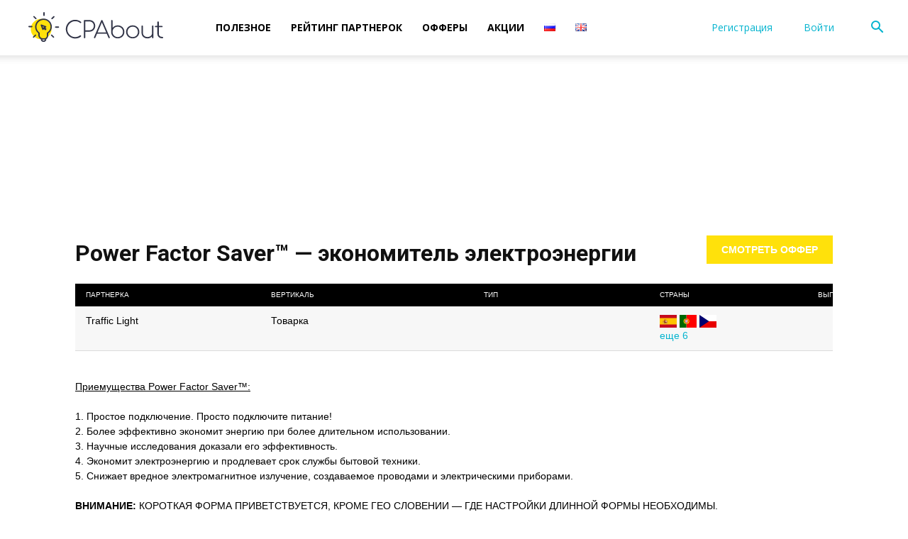

--- FILE ---
content_type: text/html; charset=UTF-8
request_url: https://cpabout.com/offer/power-factor-saver-ekonomitel-elektroenergii/
body_size: 19638
content:
<!doctype html ><html lang=ru-RU><head><meta charset="UTF-8"><meta name="viewport" content="width=device-width, initial-scale=1.0"><meta name='robots' content='index, follow, max-image-preview:large, max-snippet:-1, max-video-preview:-1'><link rel=icon type=image/png href=https://cdn-cpabout.akamaized.net/wp-content/uploads/2019/11/favicon.png><title>Power Factor Saver™ - экономитель электроэнергии - CPAbout</title><link rel=canonical href=https://cpabout.com/offer/power-factor-saver-ekonomitel-elektroenergii/ ><meta property="og:locale" content="ru_RU"><meta property="og:type" content="article"><meta property="og:title" content="Power Factor Saver™ - экономитель электроэнергии - CPAbout"><meta property="og:description" content="Приемущества Power Factor Saver™: 1. Простое подключение. Просто подключите питание! 2. Более эффективно экономит энергию при более длительном использовании. 3. Научные исследования доказали его эффективность. 4. Экономит электроэнергию и продлевает срок службы бытовой техники. 5. Снижает вредное электромагнитное излучение, создаваемое проводами и электрическими приборами. ВНИМАНИЕ: КОРОТКАЯ ФОРМА ПРИВЕТСТВУЕТСЯ, КРОМЕ ГЕО СЛОВЕНИИ &#8212; ГДЕ НАСТРОЙКИ ДЛИННОЙ [&hellip;]"><meta property="og:url" content="https://cpabout.com/offer/power-factor-saver-ekonomitel-elektroenergii/"><meta property="og:site_name" content="CPAbout"><meta property="article:modified_time" content="2020-11-06T15:38:10+00:00"><meta name="twitter:card" content="summary_large_image"> <script type=application/ld+json class=yoast-schema-graph>{"@context":"https://schema.org","@graph":[{"@type":"Organization","@id":"https://cpabout.com/#organization","name":"CPAbout - информационно-новостной веб-ресурс, посвященный арбитражу трафика, обзорам партнерских платформ и способам заработка в интернете.","url":"https://cpabout.com/","sameAs":[],"logo":{"@type":"ImageObject","@id":"https://cpabout.com/#logo","inLanguage":"ru-RU","url":"https://cdn-cpabout.akamaized.net/wp-content/uploads/2020/04/500x500.jpg","contentUrl":"https://cdn-cpabout.akamaized.net/wp-content/uploads/2020/04/500x500.jpg","width":500,"height":500,"caption":"CPAbout - информационно-новостной веб-ресурс, посвященный арбитражу трафика, обзорам партнерских платформ и способам заработка в интернете."},"image":{"@id":"https://cpabout.com/#logo"}},{"@type":"WebSite","@id":"https://cpabout.com/#website","url":"https://cpabout.com/","name":"CPAbout","description":"","publisher":{"@id":"https://cpabout.com/#organization"},"potentialAction":[{"@type":"SearchAction","target":{"@type":"EntryPoint","urlTemplate":"https://cpabout.com/?s={search_term_string}"},"query-input":"required name=search_term_string"}],"inLanguage":"ru-RU"},{"@type":"WebPage","@id":"https://cpabout.com/offer/power-factor-saver-ekonomitel-elektroenergii/#webpage","url":"https://cpabout.com/offer/power-factor-saver-ekonomitel-elektroenergii/","name":"Power Factor Saver™ - экономитель электроэнергии - CPAbout","isPartOf":{"@id":"https://cpabout.com/#website"},"datePublished":"2020-11-05T10:05:12+00:00","dateModified":"2020-11-06T15:38:10+00:00","breadcrumb":{"@id":"https://cpabout.com/offer/power-factor-saver-ekonomitel-elektroenergii/#breadcrumb"},"inLanguage":"ru-RU","potentialAction":[{"@type":"ReadAction","target":["https://cpabout.com/offer/power-factor-saver-ekonomitel-elektroenergii/"]}]},{"@type":"BreadcrumbList","@id":"https://cpabout.com/offer/power-factor-saver-ekonomitel-elektroenergii/#breadcrumb","itemListElement":[{"@type":"ListItem","position":1,"name":"Home","item":"https://cpabout.com/"},{"@type":"ListItem","position":2,"name":"Offers","item":"https://cpabout.com/offer/"},{"@type":"ListItem","position":3,"name":"Power Factor Saver™ &#8212; экономитель электроэнергии"}]}]}</script> <link rel=dns-prefetch href=//fonts.googleapis.com><link rel=dns-prefetch href=//s.w.org><link rel=alternate type=application/rss+xml title="CPAbout &raquo; Лента" href=https://cpabout.com/feed/ ><link rel=alternate type=application/rss+xml title="CPAbout &raquo; Лента комментариев" href=https://cpabout.com/comments/feed/ > <script type=text/javascript>window._wpemojiSettings={"baseUrl":"https:\/\/s.w.org\/images\/core\/emoji\/13.1.0\/72x72\/","ext":".png","svgUrl":"https:\/\/s.w.org\/images\/core\/emoji\/13.1.0\/svg\/","svgExt":".svg","source":{"concatemoji":"https:\/\/cpabout.com\/wp-includes\/js\/wp-emoji-release.min.js?ver=5.9.3"}};!function(e,a,t){var n,r,o,i=a.createElement("canvas"),p=i.getContext&&i.getContext("2d");function s(e,t){var a=String.fromCharCode;p.clearRect(0,0,i.width,i.height),p.fillText(a.apply(this,e),0,0);e=i.toDataURL();return p.clearRect(0,0,i.width,i.height),p.fillText(a.apply(this,t),0,0),e===i.toDataURL()}function c(e){var t=a.createElement("script");t.src=e,t.defer=t.type="text/javascript",a.getElementsByTagName("head")[0].appendChild(t)}for(o=Array("flag","emoji"),t.supports={everything:!0,everythingExceptFlag:!0},r=0;r<o.length;r++)t.supports[o[r]]=function(e){if(!p||!p.fillText)return!1;switch(p.textBaseline="top",p.font="600 32px Arial",e){case"flag":return s([127987,65039,8205,9895,65039],[127987,65039,8203,9895,65039])?!1:!s([55356,56826,55356,56819],[55356,56826,8203,55356,56819])&&!s([55356,57332,56128,56423,56128,56418,56128,56421,56128,56430,56128,56423,56128,56447],[55356,57332,8203,56128,56423,8203,56128,56418,8203,56128,56421,8203,56128,56430,8203,56128,56423,8203,56128,56447]);case"emoji":return!s([10084,65039,8205,55357,56613],[10084,65039,8203,55357,56613])}return!1}(o[r]),t.supports.everything=t.supports.everything&&t.supports[o[r]],"flag"!==o[r]&&(t.supports.everythingExceptFlag=t.supports.everythingExceptFlag&&t.supports[o[r]]);t.supports.everythingExceptFlag=t.supports.everythingExceptFlag&&!t.supports.flag,t.DOMReady=!1,t.readyCallback=function(){t.DOMReady=!0},t.supports.everything||(n=function(){t.readyCallback()},a.addEventListener?(a.addEventListener("DOMContentLoaded",n,!1),e.addEventListener("load",n,!1)):(e.attachEvent("onload",n),a.attachEvent("onreadystatechange",function(){"complete"===a.readyState&&t.readyCallback()})),(n=t.source||{}).concatemoji?c(n.concatemoji):n.wpemoji&&n.twemoji&&(c(n.twemoji),c(n.wpemoji)))}(window,document,window._wpemojiSettings);</script> <style type=text/css>img.wp-smiley,img.emoji{display:inline !important;border:none !important;box-shadow:none !important;height:1em !important;width:1em !important;margin:0 0.07em !important;vertical-align:-0.1em !important;background:none !important;padding:0 !important}</style><link rel=stylesheet href=https://cdn-cpabout.akamaized.net/wp-content/cache/minify/13e1f.css media=all><style id=global-styles-inline-css type=text/css>/*<![CDATA[*/body{--wp--preset--color--black:#000;--wp--preset--color--cyan-bluish-gray:#abb8c3;--wp--preset--color--white:#fff;--wp--preset--color--pale-pink:#f78da7;--wp--preset--color--vivid-red:#cf2e2e;--wp--preset--color--luminous-vivid-orange:#ff6900;--wp--preset--color--luminous-vivid-amber:#fcb900;--wp--preset--color--light-green-cyan:#7bdcb5;--wp--preset--color--vivid-green-cyan:#00d084;--wp--preset--color--pale-cyan-blue:#8ed1fc;--wp--preset--color--vivid-cyan-blue:#0693e3;--wp--preset--color--vivid-purple:#9b51e0;--wp--preset--gradient--vivid-cyan-blue-to-vivid-purple:linear-gradient(135deg,rgba(6,147,227,1) 0%,rgb(155,81,224) 100%);--wp--preset--gradient--light-green-cyan-to-vivid-green-cyan:linear-gradient(135deg,rgb(122,220,180) 0%,rgb(0,208,130) 100%);--wp--preset--gradient--luminous-vivid-amber-to-luminous-vivid-orange:linear-gradient(135deg,rgba(252,185,0,1) 0%,rgba(255,105,0,1) 100%);--wp--preset--gradient--luminous-vivid-orange-to-vivid-red:linear-gradient(135deg,rgba(255,105,0,1) 0%,rgb(207,46,46) 100%);--wp--preset--gradient--very-light-gray-to-cyan-bluish-gray:linear-gradient(135deg,rgb(238,238,238) 0%,rgb(169,184,195) 100%);--wp--preset--gradient--cool-to-warm-spectrum:linear-gradient(135deg,rgb(74,234,220) 0%,rgb(151,120,209) 20%,rgb(207,42,186) 40%,rgb(238,44,130) 60%,rgb(251,105,98) 80%,rgb(254,248,76) 100%);--wp--preset--gradient--blush-light-purple:linear-gradient(135deg,rgb(255,206,236) 0%,rgb(152,150,240) 100%);--wp--preset--gradient--blush-bordeaux:linear-gradient(135deg,rgb(254,205,165) 0%,rgb(254,45,45) 50%,rgb(107,0,62) 100%);--wp--preset--gradient--luminous-dusk:linear-gradient(135deg,rgb(255,203,112) 0%,rgb(199,81,192) 50%,rgb(65,88,208) 100%);--wp--preset--gradient--pale-ocean:linear-gradient(135deg,rgb(255,245,203) 0%,rgb(182,227,212) 50%,rgb(51,167,181) 100%);--wp--preset--gradient--electric-grass:linear-gradient(135deg,rgb(202,248,128) 0%,rgb(113,206,126) 100%);--wp--preset--gradient--midnight:linear-gradient(135deg,rgb(2,3,129) 0%,rgb(40,116,252) 100%);--wp--preset--duotone--dark-grayscale:url('#wp-duotone-dark-grayscale');--wp--preset--duotone--grayscale:url('#wp-duotone-grayscale');--wp--preset--duotone--purple-yellow:url('#wp-duotone-purple-yellow');--wp--preset--duotone--blue-red:url('#wp-duotone-blue-red');--wp--preset--duotone--midnight:url('#wp-duotone-midnight');--wp--preset--duotone--magenta-yellow:url('#wp-duotone-magenta-yellow');--wp--preset--duotone--purple-green:url('#wp-duotone-purple-green');--wp--preset--duotone--blue-orange:url('#wp-duotone-blue-orange');--wp--preset--font-size--small:11px;--wp--preset--font-size--medium:20px;--wp--preset--font-size--large:32px;--wp--preset--font-size--x-large:42px;--wp--preset--font-size--regular:15px;--wp--preset--font-size--larger:50px}.has-black-color{color:var(--wp--preset--color--black) !important}.has-cyan-bluish-gray-color{color:var(--wp--preset--color--cyan-bluish-gray) !important}.has-white-color{color:var(--wp--preset--color--white) !important}.has-pale-pink-color{color:var(--wp--preset--color--pale-pink) !important}.has-vivid-red-color{color:var(--wp--preset--color--vivid-red) !important}.has-luminous-vivid-orange-color{color:var(--wp--preset--color--luminous-vivid-orange) !important}.has-luminous-vivid-amber-color{color:var(--wp--preset--color--luminous-vivid-amber) !important}.has-light-green-cyan-color{color:var(--wp--preset--color--light-green-cyan) !important}.has-vivid-green-cyan-color{color:var(--wp--preset--color--vivid-green-cyan) !important}.has-pale-cyan-blue-color{color:var(--wp--preset--color--pale-cyan-blue) !important}.has-vivid-cyan-blue-color{color:var(--wp--preset--color--vivid-cyan-blue) !important}.has-vivid-purple-color{color:var(--wp--preset--color--vivid-purple) !important}.has-black-background-color{background-color:var(--wp--preset--color--black) !important}.has-cyan-bluish-gray-background-color{background-color:var(--wp--preset--color--cyan-bluish-gray) !important}.has-white-background-color{background-color:var(--wp--preset--color--white) !important}.has-pale-pink-background-color{background-color:var(--wp--preset--color--pale-pink) !important}.has-vivid-red-background-color{background-color:var(--wp--preset--color--vivid-red) !important}.has-luminous-vivid-orange-background-color{background-color:var(--wp--preset--color--luminous-vivid-orange) !important}.has-luminous-vivid-amber-background-color{background-color:var(--wp--preset--color--luminous-vivid-amber) !important}.has-light-green-cyan-background-color{background-color:var(--wp--preset--color--light-green-cyan) !important}.has-vivid-green-cyan-background-color{background-color:var(--wp--preset--color--vivid-green-cyan) !important}.has-pale-cyan-blue-background-color{background-color:var(--wp--preset--color--pale-cyan-blue) !important}.has-vivid-cyan-blue-background-color{background-color:var(--wp--preset--color--vivid-cyan-blue) !important}.has-vivid-purple-background-color{background-color:var(--wp--preset--color--vivid-purple) !important}.has-black-border-color{border-color:var(--wp--preset--color--black) !important}.has-cyan-bluish-gray-border-color{border-color:var(--wp--preset--color--cyan-bluish-gray) !important}.has-white-border-color{border-color:var(--wp--preset--color--white) !important}.has-pale-pink-border-color{border-color:var(--wp--preset--color--pale-pink) !important}.has-vivid-red-border-color{border-color:var(--wp--preset--color--vivid-red) !important}.has-luminous-vivid-orange-border-color{border-color:var(--wp--preset--color--luminous-vivid-orange) !important}.has-luminous-vivid-amber-border-color{border-color:var(--wp--preset--color--luminous-vivid-amber) !important}.has-light-green-cyan-border-color{border-color:var(--wp--preset--color--light-green-cyan) !important}.has-vivid-green-cyan-border-color{border-color:var(--wp--preset--color--vivid-green-cyan) !important}.has-pale-cyan-blue-border-color{border-color:var(--wp--preset--color--pale-cyan-blue) !important}.has-vivid-cyan-blue-border-color{border-color:var(--wp--preset--color--vivid-cyan-blue) !important}.has-vivid-purple-border-color{border-color:var(--wp--preset--color--vivid-purple) !important}.has-vivid-cyan-blue-to-vivid-purple-gradient-background{background:var(--wp--preset--gradient--vivid-cyan-blue-to-vivid-purple) !important}.has-light-green-cyan-to-vivid-green-cyan-gradient-background{background:var(--wp--preset--gradient--light-green-cyan-to-vivid-green-cyan) !important}.has-luminous-vivid-amber-to-luminous-vivid-orange-gradient-background{background:var(--wp--preset--gradient--luminous-vivid-amber-to-luminous-vivid-orange) !important}.has-luminous-vivid-orange-to-vivid-red-gradient-background{background:var(--wp--preset--gradient--luminous-vivid-orange-to-vivid-red) !important}.has-very-light-gray-to-cyan-bluish-gray-gradient-background{background:var(--wp--preset--gradient--very-light-gray-to-cyan-bluish-gray) !important}.has-cool-to-warm-spectrum-gradient-background{background:var(--wp--preset--gradient--cool-to-warm-spectrum) !important}.has-blush-light-purple-gradient-background{background:var(--wp--preset--gradient--blush-light-purple) !important}.has-blush-bordeaux-gradient-background{background:var(--wp--preset--gradient--blush-bordeaux) !important}.has-luminous-dusk-gradient-background{background:var(--wp--preset--gradient--luminous-dusk) !important}.has-pale-ocean-gradient-background{background:var(--wp--preset--gradient--pale-ocean) !important}.has-electric-grass-gradient-background{background:var(--wp--preset--gradient--electric-grass) !important}.has-midnight-gradient-background{background:var(--wp--preset--gradient--midnight) !important}.has-small-font-size{font-size:var(--wp--preset--font-size--small) !important}.has-medium-font-size{font-size:var(--wp--preset--font-size--medium) !important}.has-large-font-size{font-size:var(--wp--preset--font-size--large) !important}.has-x-large-font-size{font-size:var(--wp--preset--font-size--x-large) !important}/*]]>*/</style><link rel=stylesheet href=https://cdn-cpabout.akamaized.net/wp-content/cache/minify/0c631.css media=all><link rel=stylesheet id=google-fonts-style-css  href='https://fonts.googleapis.com/css?family=Open+Sans%3A300italic%2C400%2C400italic%2C600%2C600italic%2C700%7CRoboto%3A300%2C400%2C400italic%2C500%2C500italic%2C700%2C900&#038;ver=9.8' type=text/css media=all><link rel=stylesheet href=https://cdn-cpabout.akamaized.net/wp-content/cache/minify/78e38.css media=all><style id=td-theme-inline-css type=text/css>@media (max-width: 767px){.td-header-desktop-wrap{display:none}}@media (min-width: 767px){.td-header-mobile-wrap{display:none}}</style><link rel=stylesheet href=https://cdn-cpabout.akamaized.net/wp-content/cache/minify/b9bf3.css media=all> <script type=text/javascript>window._nslDOMReady=function(callback){if(document.readyState==="complete"||document.readyState==="interactive"){callback();}else{document.addEventListener("DOMContentLoaded",callback);}};</script><script src=https://cdn-cpabout.akamaized.net/wp-content/cache/minify/818c0.js></script> <script type=text/javascript id=search-filter-plugin-build-js-extra>var SF_LDATA={"ajax_url":"https:\/\/cpabout.com\/wp-admin\/admin-ajax.php","home_url":"https:\/\/cpabout.com\/"};</script> <script src=https://cdn-cpabout.akamaized.net/wp-content/cache/minify/243c8.js></script> <link rel=https://api.w.org/ href=https://cpabout.com/wp-json/ ><link rel=alternate type=application/json href=https://cpabout.com/wp-json/wp/v2/offer/3024><link rel=EditURI type=application/rsd+xml title=RSD href=https://cpabout.com/xmlrpc.php?rsd><link rel=wlwmanifest type=application/wlwmanifest+xml href=https://cdn-cpabout.akamaized.net/wp-includes/wlwmanifest.xml><meta name="generator" content="WordPress 5.9.3"><link rel=shortlink href='https://cpabout.com/?p=3024'><link rel=alternate type=application/json+oembed href="https://cpabout.com/wp-json/oembed/1.0/embed?url=https%3A%2F%2Fcpabout.com%2Foffer%2Fpower-factor-saver-ekonomitel-elektroenergii%2F"><link rel=alternate type=text/xml+oembed href="https://cpabout.com/wp-json/oembed/1.0/embed?url=https%3A%2F%2Fcpabout.com%2Foffer%2Fpower-factor-saver-ekonomitel-elektroenergii%2F&#038;format=xml"> <!--[if lt IE 9]><script src=https://cdnjs.cloudflare.com/ajax/libs/html5shiv/3.7.3/html5shiv.js></script><![endif]--> <script>window.tdwGlobal={"adminUrl":"https:\/\/cpabout.com\/wp-admin\/","wpRestNonce":"debb7108eb","wpRestUrl":"https:\/\/cpabout.com\/wp-json\/","permalinkStructure":"\/%postname%\/"};</script> <meta name="generator" content="Powered by WPBakery Page Builder - drag and drop page builder for WordPress."> <script>var tdBlocksArray=[];function tdBlock(){this.id='';this.block_type=1;this.atts='';this.td_column_number='';this.td_current_page=1;this.post_count=0;this.found_posts=0;this.max_num_pages=0;this.td_filter_value='';this.is_ajax_running=false;this.td_user_action='';this.header_color='';this.ajax_pagination_infinite_stop='';}(function(){var htmlTag=document.getElementsByTagName("html")[0];if(navigator.userAgent.indexOf("MSIE 10.0")>-1){htmlTag.className+=' ie10';}if(!!navigator.userAgent.match(/Trident.*rv\:11\./)){htmlTag.className+=' ie11';}if(navigator.userAgent.indexOf("Edge")>-1){htmlTag.className+=' ieEdge';}if(/(iPad|iPhone|iPod)/g.test(navigator.userAgent)){htmlTag.className+=' td-md-is-ios';}var user_agent=navigator.userAgent.toLowerCase();if(user_agent.indexOf("android")>-1){htmlTag.className+=' td-md-is-android';}if(-1!==navigator.userAgent.indexOf('Mac OS X')){htmlTag.className+=' td-md-is-os-x';}if(/chrom(e|ium)/.test(navigator.userAgent.toLowerCase())){htmlTag.className+=' td-md-is-chrome';}if(-1!==navigator.userAgent.indexOf('Firefox')){htmlTag.className+=' td-md-is-firefox';}if(-1!==navigator.userAgent.indexOf('Safari')&&-1===navigator.userAgent.indexOf('Chrome')){htmlTag.className+=' td-md-is-safari';}if(-1!==navigator.userAgent.indexOf('IEMobile')){htmlTag.className+=' td-md-is-iemobile';}})();var tdLocalCache={};(function(){"use strict";tdLocalCache={data:{},remove:function(resource_id){delete tdLocalCache.data[resource_id];},exist:function(resource_id){return tdLocalCache.data.hasOwnProperty(resource_id)&&tdLocalCache.data[resource_id]!==null;},get:function(resource_id){return tdLocalCache.data[resource_id];},set:function(resource_id,cachedData){tdLocalCache.remove(resource_id);tdLocalCache.data[resource_id]=cachedData;}};})();var td_viewport_interval_list=[{"limitBottom":767,"sidebarWidth":228},{"limitBottom":1018,"sidebarWidth":300},{"limitBottom":1140,"sidebarWidth":324}];var td_animation_stack_effect="type0";var tds_animation_stack=true;var td_animation_stack_specific_selectors=".entry-thumb, img";var td_animation_stack_general_selectors=".td-animation-stack img, .td-animation-stack .entry-thumb, .post img";var tdc_is_installed="yes";var td_ajax_url="https:\/\/cpabout.com\/wp-admin\/admin-ajax.php?td_theme_name=Newspaper&v=9.8";var td_get_template_directory_uri="https:\/\/cpabout.com\/wp-content\/plugins\/td-composer\/legacy\/common";var tds_snap_menu="";var tds_logo_on_sticky="";var tds_header_style="7";var td_please_wait="Please wait...";var td_email_user_pass_incorrect="User or password incorrect!";var td_email_user_incorrect="Email or username incorrect!";var td_email_incorrect="Email incorrect!";var tds_more_articles_on_post_enable="";var tds_more_articles_on_post_time_to_wait="";var tds_more_articles_on_post_pages_distance_from_top=0;var tds_theme_color_site_wide="#05b4cf";var tds_smart_sidebar="";var tdThemeName="Newspaper";var td_magnific_popup_translation_tPrev="Previous (Left arrow key)";var td_magnific_popup_translation_tNext="Next (Right arrow key)";var td_magnific_popup_translation_tCounter="%curr% of %total%";var td_magnific_popup_translation_ajax_tError="The content from %url% could not be loaded.";var td_magnific_popup_translation_image_tError="The image #%curr% could not be loaded.";var tdBlockNonce="995483b713";var tdDateNamesI18n={"month_names":["\u042f\u043d\u0432\u0430\u0440\u044c","\u0424\u0435\u0432\u0440\u0430\u043b\u044c","\u041c\u0430\u0440\u0442","\u0410\u043f\u0440\u0435\u043b\u044c","\u041c\u0430\u0439","\u0418\u044e\u043d\u044c","\u0418\u044e\u043b\u044c","\u0410\u0432\u0433\u0443\u0441\u0442","\u0421\u0435\u043d\u0442\u044f\u0431\u0440\u044c","\u041e\u043a\u0442\u044f\u0431\u0440\u044c","\u041d\u043e\u044f\u0431\u0440\u044c","\u0414\u0435\u043a\u0430\u0431\u0440\u044c"],"month_names_short":["\u042f\u043d\u0432","\u0424\u0435\u0432","\u041c\u0430\u0440","\u0410\u043f\u0440","\u041c\u0430\u0439","\u0418\u044e\u043d","\u0418\u044e\u043b","\u0410\u0432\u0433","\u0421\u0435\u043d","\u041e\u043a\u0442","\u041d\u043e\u044f","\u0414\u0435\u043a"],"day_names":["\u0412\u043e\u0441\u043a\u0440\u0435\u0441\u0435\u043d\u044c\u0435","\u041f\u043e\u043d\u0435\u0434\u0435\u043b\u044c\u043d\u0438\u043a","\u0412\u0442\u043e\u0440\u043d\u0438\u043a","\u0421\u0440\u0435\u0434\u0430","\u0427\u0435\u0442\u0432\u0435\u0440\u0433","\u041f\u044f\u0442\u043d\u0438\u0446\u0430","\u0421\u0443\u0431\u0431\u043e\u0442\u0430"],"day_names_short":["\u0412\u0441","\u041f\u043d","\u0412\u0442","\u0421\u0440","\u0427\u0442","\u041f\u0442","\u0421\u0431"]};var td_ad_background_click_link="";var td_ad_background_click_target="";</script> <style>.td-header-wrap .black-menu .sf-menu > .current-menu-item > a, .td-header-wrap .black-menu .sf-menu > .current-menu-ancestor > a, .td-header-wrap .black-menu .sf-menu > .current-category-ancestor > a, .td-header-wrap .black-menu .sf-menu > li > a:hover, .td-header-wrap .black-menu .sf-menu > .sfHover > a, .td-header-style-12 .td-header-menu-wrap-full, .sf-menu > .current-menu-item > a:after, .sf-menu > .current-menu-ancestor > a:after, .sf-menu > .current-category-ancestor > a:after, .sf-menu > li:hover > a:after, .sf-menu > .sfHover > a:after, .td-header-style-12 .td-affix, .header-search-wrap .td-drop-down-search:after, .header-search-wrap .td-drop-down-search .btn:hover, input[type=submit]:hover, .td-read-more a, .td-post-category:hover, .td-grid-style-1.td-hover-1 .td-big-grid-post:hover .td-post-category, .td-grid-style-5.td-hover-1 .td-big-grid-post:hover .td-post-category, .td_top_authors .td-active .td-author-post-count, .td_top_authors .td-active .td-author-comments-count, .td_top_authors .td_mod_wrap:hover .td-author-post-count, .td_top_authors .td_mod_wrap:hover .td-author-comments-count, .td-404-sub-sub-title a:hover, .td-search-form-widget .wpb_button:hover, .td-rating-bar-wrap div, .td_category_template_3 .td-current-sub-category, .dropcap, .td_wrapper_video_playlist .td_video_controls_playlist_wrapper, .wpb_default, .wpb_default:hover, .td-left-smart-list:hover, .td-right-smart-list:hover, .woocommerce-checkout .woocommerce input.button:hover, .woocommerce-page .woocommerce a.button:hover, .woocommerce-account div.woocommerce .button:hover, #bbpress-forums button:hover, .bbp_widget_login .button:hover, .td-footer-wrapper .td-post-category, .td-footer-wrapper .widget_product_search input[type="submit"]:hover, .woocommerce .product a.button:hover, .woocommerce .product #respond input#submit:hover, .woocommerce .checkout input#place_order:hover, .woocommerce .woocommerce.widget .button:hover, .single-product .product .summary .cart .button:hover, .woocommerce-cart .woocommerce table.cart .button:hover, .woocommerce-cart .woocommerce .shipping-calculator-form .button:hover, .td-next-prev-wrap a:hover, .td-load-more-wrap a:hover, .td-post-small-box a:hover, .page-nav .current, .page-nav:first-child > div, .td_category_template_8 .td-category-header .td-category a.td-current-sub-category, .td_category_template_4 .td-category-siblings .td-category a:hover, #bbpress-forums .bbp-pagination .current, #bbpress-forums #bbp-single-user-details #bbp-user-navigation li.current a, .td-theme-slider:hover .slide-meta-cat a, a.vc_btn-black:hover, .td-trending-now-wrapper:hover .td-trending-now-title, .td-scroll-up, .td-smart-list-button:hover, .td-weather-information:before, .td-weather-week:before, .td_block_exchange .td-exchange-header:before, .td_block_big_grid_9.td-grid-style-1 .td-post-category, .td_block_big_grid_9.td-grid-style-5 .td-post-category, .td-grid-style-6.td-hover-1 .td-module-thumb:after, .td-pulldown-syle-2 .td-subcat-dropdown ul:after, .td_block_template_9 .td-block-title:after, .td_block_template_15 .td-block-title:before, div.wpforms-container .wpforms-form div.wpforms-submit-container button[type=submit]{background-color:#05b4cf}.td_block_template_4 .td-related-title .td-cur-simple-item:before{border-color:#05b4cf transparent transparent transparent !important}.woocommerce .woocommerce-message .button:hover, .woocommerce .woocommerce-error .button:hover, .woocommerce .woocommerce-info .button:hover{background-color:#05b4cf !important}.td_block_template_4 .td-related-title .td-cur-simple-item, .td_block_template_3 .td-related-title .td-cur-simple-item, .td_block_template_9 .td-related-title:after{background-color:#05b4cf}.woocommerce .product .onsale, .woocommerce.widget .ui-slider .ui-slider-handle{background:none #05b4cf}.woocommerce.widget.widget_layered_nav_filters ul li a{background:none repeat scroll 0 0 #05b4cf !important}a, cite a:hover, .td_mega_menu_sub_cats .cur-sub-cat, .td-mega-span h3 a:hover, .td_mod_mega_menu:hover .entry-title a, .header-search-wrap .result-msg a:hover, .td-header-top-menu .td-drop-down-search .td_module_wrap:hover .entry-title a, .td-header-top-menu .td-icon-search:hover, .td-header-wrap .result-msg a:hover, .top-header-menu li a:hover, .top-header-menu .current-menu-item > a, .top-header-menu .current-menu-ancestor > a, .top-header-menu .current-category-ancestor > a, .td-social-icon-wrap > a:hover, .td-header-sp-top-widget .td-social-icon-wrap a:hover, .td-page-content blockquote p, .td-post-content blockquote p, .mce-content-body blockquote p, .comment-content blockquote p, .wpb_text_column blockquote p, .td_block_text_with_title blockquote p, .td_module_wrap:hover .entry-title a, .td-subcat-filter .td-subcat-list a:hover, .td-subcat-filter .td-subcat-dropdown a:hover, .td_quote_on_blocks, .dropcap2, .dropcap3, .td_top_authors .td-active .td-authors-name a, .td_top_authors .td_mod_wrap:hover .td-authors-name a, .td-post-next-prev-content a:hover, .author-box-wrap .td-author-social a:hover, .td-author-name a:hover, .td-author-url a:hover, .td_mod_related_posts:hover h3 > a, .td-post-template-11 .td-related-title .td-related-left:hover, .td-post-template-11 .td-related-title .td-related-right:hover, .td-post-template-11 .td-related-title .td-cur-simple-item, .td-post-template-11 .td_block_related_posts .td-next-prev-wrap a:hover, .comment-reply-link:hover, .logged-in-as a:hover, #cancel-comment-reply-link:hover, .td-search-query, .td-category-header .td-pulldown-category-filter-link:hover, .td-category-siblings .td-subcat-dropdown a:hover, .td-category-siblings .td-subcat-dropdown a.td-current-sub-category, .widget a:hover, .td_wp_recentcomments a:hover, .archive .widget_archive .current, .archive .widget_archive .current a, .widget_calendar tfoot a:hover, .woocommerce a.added_to_cart:hover, .woocommerce-account .woocommerce-MyAccount-navigation a:hover, #bbpress-forums li.bbp-header .bbp-reply-content span a:hover, #bbpress-forums .bbp-forum-freshness a:hover, #bbpress-forums .bbp-topic-freshness a:hover, #bbpress-forums .bbp-forums-list li a:hover, #bbpress-forums .bbp-forum-title:hover, #bbpress-forums .bbp-topic-permalink:hover, #bbpress-forums .bbp-topic-started-by a:hover, #bbpress-forums .bbp-topic-started-in a:hover, #bbpress-forums .bbp-body .super-sticky li.bbp-topic-title .bbp-topic-permalink, #bbpress-forums .bbp-body .sticky li.bbp-topic-title .bbp-topic-permalink, .widget_display_replies .bbp-author-name, .widget_display_topics .bbp-author-name, .footer-text-wrap .footer-email-wrap a, .td-subfooter-menu li a:hover, .footer-social-wrap a:hover, a.vc_btn-black:hover, .td-smart-list-dropdown-wrap .td-smart-list-button:hover, .td_module_17 .td-read-more a:hover, .td_module_18 .td-read-more a:hover, .td_module_19 .td-post-author-name a:hover, .td-instagram-user a, .td-pulldown-syle-2 .td-subcat-dropdown:hover .td-subcat-more span, .td-pulldown-syle-2 .td-subcat-dropdown:hover .td-subcat-more i, .td-pulldown-syle-3 .td-subcat-dropdown:hover .td-subcat-more span, .td-pulldown-syle-3 .td-subcat-dropdown:hover .td-subcat-more i, .td-block-title-wrap .td-wrapper-pulldown-filter .td-pulldown-filter-display-option:hover, .td-block-title-wrap .td-wrapper-pulldown-filter .td-pulldown-filter-display-option:hover i, .td-block-title-wrap .td-wrapper-pulldown-filter .td-pulldown-filter-link:hover, .td-block-title-wrap .td-wrapper-pulldown-filter .td-pulldown-filter-item .td-cur-simple-item, .td_block_template_2 .td-related-title .td-cur-simple-item, .td_block_template_5 .td-related-title .td-cur-simple-item, .td_block_template_6 .td-related-title .td-cur-simple-item, .td_block_template_7 .td-related-title .td-cur-simple-item, .td_block_template_8 .td-related-title .td-cur-simple-item, .td_block_template_9 .td-related-title .td-cur-simple-item, .td_block_template_10 .td-related-title .td-cur-simple-item, .td_block_template_11 .td-related-title .td-cur-simple-item, .td_block_template_12 .td-related-title .td-cur-simple-item, .td_block_template_13 .td-related-title .td-cur-simple-item, .td_block_template_14 .td-related-title .td-cur-simple-item, .td_block_template_15 .td-related-title .td-cur-simple-item, .td_block_template_16 .td-related-title .td-cur-simple-item, .td_block_template_17 .td-related-title .td-cur-simple-item, .td-theme-wrap .sf-menu ul .td-menu-item > a:hover, .td-theme-wrap .sf-menu ul .sfHover > a, .td-theme-wrap .sf-menu ul .current-menu-ancestor > a, .td-theme-wrap .sf-menu ul .current-category-ancestor > a, .td-theme-wrap .sf-menu ul .current-menu-item > a, .td_outlined_btn, .td_block_categories_tags .td-ct-item:hover{color:#05b4cf}a.vc_btn-black.vc_btn_square_outlined:hover, a.vc_btn-black.vc_btn_outlined:hover, .td-mega-menu-page .wpb_content_element ul li a:hover, .td-theme-wrap .td-aj-search-results .td_module_wrap:hover .entry-title a, .td-theme-wrap .header-search-wrap .result-msg a:hover{color:#05b4cf !important}.td-next-prev-wrap a:hover, .td-load-more-wrap a:hover, .td-post-small-box a:hover, .page-nav .current, .page-nav:first-child > div, .td_category_template_8 .td-category-header .td-category a.td-current-sub-category, .td_category_template_4 .td-category-siblings .td-category a:hover, #bbpress-forums .bbp-pagination .current, .post .td_quote_box, .page .td_quote_box, a.vc_btn-black:hover, .td_block_template_5 .td-block-title>*,.td_outlined_btn{border-color:#05b4cf}.td_wrapper_video_playlist .td_video_currently_playing:after{border-color:#05b4cf !important}.header-search-wrap .td-drop-down-search:before{border-color:transparent transparent #05b4cf transparent}.block-title > span, .block-title > a, .block-title > label, .widgettitle, .widgettitle:after, .td-trending-now-title, .td-trending-now-wrapper:hover .td-trending-now-title, .wpb_tabs li.ui-tabs-active a, .wpb_tabs li:hover a, .vc_tta-container .vc_tta-color-grey.vc_tta-tabs-position-top.vc_tta-style-classic .vc_tta-tabs-container .vc_tta-tab.vc_active > a, .vc_tta-container .vc_tta-color-grey.vc_tta-tabs-position-top.vc_tta-style-classic .vc_tta-tabs-container .vc_tta-tab:hover > a, .td_block_template_1 .td-related-title .td-cur-simple-item, .woocommerce .product .products h2:not(.woocommerce-loop-product__title), .td-subcat-filter .td-subcat-dropdown:hover .td-subcat-more,.td_3D_btn,.td_shadow_btn,.td_default_btn,.td_round_btn,.td_outlined_btn:hover{background-color:#05b4cf}.woocommerce div.product .woocommerce-tabs ul.tabs li.active{background-color:#05b4cf !important}.block-title, .td_block_template_1 .td-related-title, .wpb_tabs .wpb_tabs_nav, .vc_tta-container .vc_tta-color-grey.vc_tta-tabs-position-top.vc_tta-style-classic .vc_tta-tabs-container, .woocommerce div.product .woocommerce-tabs ul.tabs:before{border-color:#05b4cf}.td_block_wrap .td-subcat-item a.td-cur-simple-item{color:#05b4cf}.td-grid-style-4 .entry-title{background-color:rgba(5, 180, 207, 0.7)}</style> <script>(function(w,d,s,l,i){w[l]=w[l]||[];w[l].push({'gtm.start':new Date().getTime(),event:'gtm.js'});var f=d.getElementsByTagName(s)[0],j=d.createElement(s),dl=l!='dataLayer'?'&l='+l:'';j.async=true;j.src='https://www.googletagmanager.com/gtm.js?id='+i+dl;f.parentNode.insertBefore(j,f);})(window,document,'script','dataLayer','GTM-MK2NSNM');</script><style type=text/css>div.nsl-container[data-align="left"]{text-align:left}div.nsl-container[data-align="center"]{text-align:center}div.nsl-container[data-align="right"]{text-align:right}div.nsl-container .nsl-container-buttons a{text-decoration:none !important;box-shadow:none !important;border:0}div.nsl-container .nsl-container-buttons{display:flex;padding:5px 0}div.nsl-container.nsl-container-block .nsl-container-buttons{display:inline-grid;grid-template-columns:minmax(145px, auto)}div.nsl-container-block-fullwidth .nsl-container-buttons{flex-flow:column;align-items:center}div.nsl-container-block-fullwidth .nsl-container-buttons a, div.nsl-container-block .nsl-container-buttons a{flex:1 1 auto;display:block;margin:5px 0;width:100%}div.nsl-container-inline{margin:-5px;text-align:left}div.nsl-container-inline .nsl-container-buttons{justify-content:center;flex-wrap:wrap}div.nsl-container-inline .nsl-container-buttons a{margin:5px;display:inline-block}div.nsl-container-grid .nsl-container-buttons{flex-flow:row;align-items:center;flex-wrap:wrap}div.nsl-container-grid .nsl-container-buttons a{flex:1 1 auto;display:block;margin:5px;max-width:280px;width:100%}@media only screen and (min-width: 650px){div.nsl-container-grid .nsl-container-buttons a{width:auto}}div.nsl-container .nsl-button{cursor:pointer;vertical-align:top;border-radius:4px}div.nsl-container .nsl-button-default{color:#fff;display:flex}div.nsl-container .nsl-button-icon{display:inline-block}div.nsl-container .nsl-button-svg-container{flex:0 0 auto;padding:8px;display:flex;align-items:center}div.nsl-container svg{height:24px;width:24px;vertical-align:top}div.nsl-container .nsl-button-default div.nsl-button-label-container{margin:0 24px 0 12px;padding:10px 0;font-family:Helvetica,Arial,sans-serif;font-size:16px;line-height:20px;letter-spacing: .25px;overflow:hidden;text-align:center;text-overflow:clip;white-space:nowrap;flex:1 1 auto;-webkit-font-smoothing:antialiased;-moz-osx-font-smoothing:grayscale;text-transform:none;display:inline-block}div.nsl-container .nsl-button-google[data-skin="dark"] .nsl-button-svg-container{margin:1px;padding:7px;border-radius:3px;background:#fff}div.nsl-container .nsl-button-google[data-skin="light"]{border-radius:1px;box-shadow:0 1px 5px 0 rgba(0, 0, 0, .25);color:RGBA(0, 0, 0, 0.54)}div.nsl-container .nsl-button-apple .nsl-button-svg-container{padding:0 6px}div.nsl-container .nsl-button-apple .nsl-button-svg-container svg{height:40px;width:auto}div.nsl-container .nsl-button-apple[data-skin="light"]{color:#000;box-shadow:0 0 0 1px #000}div.nsl-container .nsl-button-facebook[data-skin="white"]{color:#000;box-shadow:inset 0 0 0 1px #000}div.nsl-container .nsl-button-facebook[data-skin="light"]{color:#1877F2;box-shadow:inset 0 0 0 1px #1877F2}div.nsl-container .nsl-button-apple div.nsl-button-label-container{font-size:17px;font-family:-apple-system,BlinkMacSystemFont,"Segoe UI",Roboto,Helvetica,Arial,sans-serif,"Apple Color Emoji","Segoe UI Emoji","Segoe UI Symbol"}div.nsl-container .nsl-button-slack div.nsl-button-label-container{font-size:17px;font-family:-apple-system,BlinkMacSystemFont,"Segoe UI",Roboto,Helvetica,Arial,sans-serif,"Apple Color Emoji","Segoe UI Emoji","Segoe UI Symbol"}div.nsl-container .nsl-button-slack[data-skin="light"]{color:#000;box-shadow:inset 0 0 0 1px #DDD}.nsl-clear{clear:both}.nsl-container{clear:both}div.nsl-container-inline[data-align="left"] .nsl-container-buttons{justify-content:flex-start}div.nsl-container-inline[data-align="center"] .nsl-container-buttons{justify-content:center}div.nsl-container-inline[data-align="right"] .nsl-container-buttons{justify-content:flex-end}div.nsl-container-grid[data-align="left"] .nsl-container-buttons{justify-content:flex-start}div.nsl-container-grid[data-align="center"] .nsl-container-buttons{justify-content:center}div.nsl-container-grid[data-align="right"] .nsl-container-buttons{justify-content:flex-end}div.nsl-container-grid[data-align="space-around"] .nsl-container-buttons{justify-content:space-around}div.nsl-container-grid[data-align="space-between"] .nsl-container-buttons{justify-content:space-between}#nsl-redirect-overlay{display:flex;flex-direction:column;justify-content:center;align-items:center;position:fixed;z-index:1000000;left:0;top:0;width:100%;height:100%;backdrop-filter:blur(1px);background-color:RGBA(0, 0, 0, .32);}#nsl-redirect-overlay-container{display:flex;flex-direction:column;justify-content:center;align-items:center;background-color:white;padding:30px;border-radius:10px}#nsl-redirect-overlay-spinner{content:'';display:block;margin:20px;border:9px solid RGBA(0, 0, 0, .6);border-top:9px solid #fff;border-radius:50%;box-shadow:inset 0 0 0 1px RGBA(0, 0, 0, .6), 0 0 0 1px RGBA(0, 0, 0, .6);width:40px;height:40px;animation:nsl-loader-spin 2s linear infinite}@keyframes nsl-loader-spin{0%{transform:rotate(0deg)}to{transform:rotate(360deg)}}#nsl-redirect-overlay-title{font-family:-apple-system,BlinkMacSystemFont,"Segoe UI",Roboto,Oxygen-Sans,Ubuntu,Cantarell,"Helvetica Neue",sans-serif;font-size:18px;font-weight:bold;color:#3C434A}#nsl-redirect-overlay-text{font-family:-apple-system,BlinkMacSystemFont,"Segoe UI",Roboto,Oxygen-Sans,Ubuntu,Cantarell,"Helvetica Neue",sans-serif;text-align:center;font-size:14px;color:#3C434A}</style><style>.tdm-menu-active-style3 .tdm-header.td-header-wrap .sf-menu > .current-category-ancestor > a, .tdm-menu-active-style3 .tdm-header.td-header-wrap .sf-menu > .current-menu-ancestor > a, .tdm-menu-active-style3 .tdm-header.td-header-wrap .sf-menu > .current-menu-item > a, .tdm-menu-active-style3 .tdm-header.td-header-wrap .sf-menu > .sfHover > a, .tdm-menu-active-style3 .tdm-header.td-header-wrap .sf-menu > li > a:hover, .tdm_block_column_content:hover .tdm-col-content-title-url .tdm-title, .tds-button2 .tdm-btn-text, .tds-button2 i, .tds-button5:hover .tdm-btn-text, .tds-button5:hover i, .tds-button6 .tdm-btn-text, .tds-button6 i, .tdm_block_list .tdm-list-item i, .tdm_block_pricing .tdm-pricing-feature i, .tdm-social-item i{color:#05b4cf}.tdm-menu-active-style5 .td-header-menu-wrap .sf-menu > .current-menu-item > a, .tdm-menu-active-style5 .td-header-menu-wrap .sf-menu > .current-menu-ancestor > a, .tdm-menu-active-style5 .td-header-menu-wrap .sf-menu > .current-category-ancestor > a, .tdm-menu-active-style5 .td-header-menu-wrap .sf-menu > li > a:hover, .tdm-menu-active-style5 .td-header-menu-wrap .sf-menu > .sfHover > a, .tds-button1, .tds-button6:after, .tds-title2 .tdm-title-line:after, .tds-title3 .tdm-title-line:after, .tdm_block_pricing.tdm-pricing-featured:before, .tdm_block_pricing.tds_pricing2_block.tdm-pricing-featured .tdm-pricing-header, .tds-progress-bar1 .tdm-progress-bar:after, .tds-progress-bar2 .tdm-progress-bar:after, .tds-social3 .tdm-social-item{background-color:#05b4cf}.tdm-menu-active-style4 .tdm-header .sf-menu > .current-menu-item > a, .tdm-menu-active-style4 .tdm-header .sf-menu > .current-menu-ancestor > a, .tdm-menu-active-style4 .tdm-header .sf-menu > .current-category-ancestor > a, .tdm-menu-active-style4 .tdm-header .sf-menu > li > a:hover, .tdm-menu-active-style4 .tdm-header .sf-menu > .sfHover > a, .tds-button2:before, .tds-button6:before, .tds-progress-bar3 .tdm-progress-bar:after{border-color:#05b4cf}.tdm-btn-style1{background-color:#05b4cf}.tdm-btn-style2:before{border-color:#05b4cf}.tdm-btn-style2{color:#05b4cf}.tdm-btn-style3{-webkit-box-shadow:0 2px 16px #05b4cf;-moz-box-shadow:0 2px 16px #05b4cf;box-shadow:0 2px 16px #05b4cf}.tdm-btn-style3:hover{-webkit-box-shadow:0 4px 26px #05b4cf;-moz-box-shadow:0 4px 26px #05b4cf;box-shadow:0 4px 26px #05b4cf}</style><noscript><style>.wpb_animate_when_almost_visible{opacity:1}</style></noscript><style id=tdw-css-placeholder></style></head><body data-rsssl=1 class="offer-template-default single single-offer postid-3024 tagdiv-small-theme user-registration-page power-factor-saver-ekonomitel-elektroenergii global-block-template-1 wpb-js-composer js-comp-ver-6.4.1 vc_responsive td-animation-stack-type0 td-full-layout" id=test itemscope=itemscope itemtype=https://schema.org/WebPage><div class=fancybox-hidden style=display:none><div class="popup popup-signup" id=popup-signup><p class=popup-title>Хочешь получать эксклюзивные офферы и узнавать о лучших предложениях?</p><p class=popup-text>Зарегистрируйся и получай самые свежие подборки полезных статей первым! <br>Регистрация займет не более 30 секунд.</p><div class=popup-btn-wrap> <a href=https://cpabout.com/registratsiya/ class="btn btn-alt btn-popup popup-signup-close">Зарегистрироваться</a></div></div></div><div class=td-search-background></div><div class=td-search-wrap-mob><div class=td-drop-down-search aria-labelledby=td-header-search-button><form method=get class=td-search-form action=https://cpabout.com/ ><div class=td-search-close> <a href=#><i class=td-icon-close-mobile></i></a></div><div role=search class=td-search-input> <span>Поиск</span> <label for=td-header-search-mob> <input id=td-header-search-mob type=text value name=s autocomplete=off> </label></div></form><div id=td-aj-search-mob></div></div></div><div class=td-menu-background></div><div id=td-mobile-nav><div class=td-mobile-container><div class=td-menu-socials-wrap><div class=td-mobile-close> <a href=#><i class=td-icon-close-mobile></i></a></div></div><div class=td-mobile-content><div class=menu-main-menu-ru-container><ul id=menu-main-menu-ru class=td-mobile-main-menu><li id=menu-item-430 class="menu-item menu-item-type-custom menu-item-object-custom menu-item-has-children menu-item-first menu-item-430"><a href=/ >Полезное<i class="td-icon-menu-right td-element-after"></i></a><ul class=sub-menu> <li id=menu-item-431 class="menu-item menu-item-type-taxonomy menu-item-object-category menu-item-431"><a href=https://cpabout.com/stati/ >Статьи<i class="td-icon-menu-right td-element-after"></i></a></li> <li id=menu-item-432 class="menu-item menu-item-type-taxonomy menu-item-object-category menu-item-432"><a href=https://cpabout.com/kejsy/ >Кейсы<i class="td-icon-menu-right td-element-after"></i></a></li> <li id=menu-item-433 class="menu-item menu-item-type-taxonomy menu-item-object-category menu-item-433"><a href=https://cpabout.com/intervyu/ >Интервью<i class="td-icon-menu-right td-element-after"></i></a></li></ul> </li> <li id=menu-item-410 class="menu-item menu-item-type-post_type menu-item-object-page menu-item-has-children menu-item-410"><a href=https://cpabout.com/rejting-partnerok/ >Рейтинг Партнерок<i class="td-icon-menu-right td-element-after"></i></a><ul class=sub-menu> <li id=menu-item-788 class="menu-item menu-item-type-taxonomy menu-item-object-partner_cat menu-item-788"><a href=https://cpabout.com/en/partner_cat/dejting/ >Дейтинг<i class="td-icon-menu-right td-element-after"></i></a></li> <li id=menu-item-794 class="menu-item menu-item-type-taxonomy menu-item-object-partner_cat menu-item-794"><a href=https://cpabout.com/partner_cat/vse/svipstejki/ >Свипстейки<i class="td-icon-menu-right td-element-after"></i></a></li> <li id=menu-item-787 class="menu-item menu-item-type-taxonomy menu-item-object-partner_cat menu-item-787"><a href=https://cpabout.com/partner_cat/vse/gambling/ >Гемблинг<i class="td-icon-menu-right td-element-after"></i></a></li> <li id=menu-item-4879 class="menu-item menu-item-type-taxonomy menu-item-object-partner_cat menu-item-4879"><a href=https://cpabout.com/partner_cat/betting/ >Беттинг<i class="td-icon-menu-right td-element-after"></i></a></li> <li id=menu-item-793 class="menu-item menu-item-type-taxonomy menu-item-object-partner_cat menu-item-793"><a href=https://cpabout.com/partner_cat/vse/nutra/ >Нутра<i class="td-icon-menu-right td-element-after"></i></a></li> <li id=menu-item-795 class="menu-item menu-item-type-taxonomy menu-item-object-partner_cat menu-item-795"><a href=https://cpabout.com/partner_cat/vse/tovarnye/ >Товарные<i class="td-icon-menu-right td-element-after"></i></a></li> <li id=menu-item-1062 class="menu-item menu-item-type-taxonomy menu-item-object-partner_cat menu-item-1062"><a href=https://cpabout.com/partner_cat/vse/cpa-setki/ >CPA-сетки<i class="td-icon-menu-right td-element-after"></i></a></li> <li id=menu-item-1041 class="menu-item menu-item-type-taxonomy menu-item-object-partner_cat menu-item-1041"><a href=https://cpabout.com/partner_cat/vse/obrazovanie/ >Образовательные<i class="td-icon-menu-right td-element-after"></i></a></li> <li id=menu-item-1191 class="menu-item menu-item-type-taxonomy menu-item-object-partner_cat menu-item-1191"><a href=https://cpabout.com/partner_cat/vse/finacial/ >Финансовые<i class="td-icon-menu-right td-element-after"></i></a></li> <li id=menu-item-791 class="menu-item menu-item-type-taxonomy menu-item-object-partner_cat menu-item-791"><a href=https://cpabout.com/partner_cat/vse/kripta/ >Крипта<i class="td-icon-menu-right td-element-after"></i></a></li> <li id=menu-item-1160 class="menu-item menu-item-type-taxonomy menu-item-object-partner_cat menu-item-1160"><a href=https://cpabout.com/partner_cat/vse/reklamnie-setki/ >Рекламные сетки<i class="td-icon-menu-right td-element-after"></i></a></li> <li id=menu-item-1159 class="menu-item menu-item-type-taxonomy menu-item-object-partner_cat menu-item-1159"><a href=https://cpabout.com/partner_cat/vse/spy-servisy/ >Spy-сервисы<i class="td-icon-menu-right td-element-after"></i></a></li> <li id=menu-item-1158 class="menu-item menu-item-type-taxonomy menu-item-object-partner_cat menu-item-1158"><a href=https://cpabout.com/partner_cat/vse/tracker/ >Трекеры<i class="td-icon-menu-right td-element-after"></i></a></li></ul> </li> <li id=menu-item-377 class="menu-item menu-item-type-taxonomy menu-item-object-offer_cat current-offer-ancestor menu-item-377"><a href=https://cpabout.com/offer_cat/vse/ >Офферы<i class="td-icon-menu-right td-element-after"></i></a></li> <li id=menu-item-378 class="menu-item menu-item-type-taxonomy menu-item-object-promo_cat menu-item-378"><a href=https://cpabout.com/promo_cat/aktsii/ >Акции<i class="td-icon-menu-right td-element-after"></i></a></li> <li id=menu-item-1321-ru class="lang-item lang-item-76 lang-item-ru current-lang lang-item-first menu-item menu-item-type-custom menu-item-object-custom menu-item-1321-ru"><a href=https://cpabout.com/offer/power-factor-saver-ekonomitel-elektroenergii/ hreflang=ru-RU lang=ru-RU><img src="[data-uri]" alt=Русский width=16 height=11 style="width: 16px; height: 11px;"><i class="td-icon-menu-right td-element-after"></i></a></li> <li id=menu-item-1321-en class="lang-item lang-item-79 lang-item-en no-translation menu-item menu-item-type-custom menu-item-object-custom menu-item-1321-en"><a href=https://cpabout.com/en/ hreflang=en-GB lang=en-GB><img src="[data-uri]" alt=English width=16 height=11 style="width: 16px; height: 11px;"><i class="td-icon-menu-right td-element-after"></i></a></li></ul></div><div class=header-account-block><div class=menu-top-container><ul class=top-header-menu> <li class=menu-item> <a href=https://cpabout.com/registratsiya/ >Регистрация</a> </li> <li class=menu-item> <a href=https://cpabout.com/my-account/ >Войти</a> </li></ul></div></div></div></div></div><div id=td-outer-wrap class=td-theme-wrap><div class="td-header-wrap td-header-style-child"><div class="td-header-menu-wrap-full td-container-wrap"><div class="td-header-menu-wrap td-header-gradient"><div class="td-container-header td-header-row td-header-main-menu"><div id=td-header-menu1 class=td-header-menu role=navigation><div id=td-top-mobile-toggle><a href=#><i class="td-icon-font td-icon-mobile"></i></a></div><div class=td-logo-text-container> <a class=td-logo-wrap href=https://cpabout.com/ > <img src=https://cpabout.com/wp-content/themes/Newspaper-child/images/logo.svg alt=CPAbout> </a></div><div class=menu-main-menu-ru-container><ul id=menu-main-menu-ru-1 class="sf-menu  tagdiv-small-theme-menu1"><li class="menu-item menu-item-type-custom menu-item-object-custom menu-item-has-children menu-item-first td-menu-item td-normal-menu menu-item-430"><a href=/ >Полезное</a><ul class=sub-menu> <li class="menu-item menu-item-type-taxonomy menu-item-object-category td-menu-item td-normal-menu menu-item-431"><a href=https://cpabout.com/stati/ >Статьи</a></li> <li class="menu-item menu-item-type-taxonomy menu-item-object-category td-menu-item td-normal-menu menu-item-432"><a href=https://cpabout.com/kejsy/ >Кейсы</a></li> <li class="menu-item menu-item-type-taxonomy menu-item-object-category td-menu-item td-normal-menu menu-item-433"><a href=https://cpabout.com/intervyu/ >Интервью</a></li></ul> </li> <li class="menu-item menu-item-type-post_type menu-item-object-page menu-item-has-children td-menu-item td-normal-menu menu-item-410"><a href=https://cpabout.com/rejting-partnerok/ >Рейтинг Партнерок</a><ul class=sub-menu> <li class="menu-item menu-item-type-taxonomy menu-item-object-partner_cat td-menu-item td-normal-menu menu-item-788"><a href=https://cpabout.com/en/partner_cat/dejting/ >Дейтинг</a></li> <li class="menu-item menu-item-type-taxonomy menu-item-object-partner_cat td-menu-item td-normal-menu menu-item-794"><a href=https://cpabout.com/partner_cat/vse/svipstejki/ >Свипстейки</a></li> <li class="menu-item menu-item-type-taxonomy menu-item-object-partner_cat td-menu-item td-normal-menu menu-item-787"><a href=https://cpabout.com/partner_cat/vse/gambling/ >Гемблинг</a></li> <li class="menu-item menu-item-type-taxonomy menu-item-object-partner_cat td-menu-item td-normal-menu menu-item-4879"><a href=https://cpabout.com/partner_cat/betting/ >Беттинг</a></li> <li class="menu-item menu-item-type-taxonomy menu-item-object-partner_cat td-menu-item td-normal-menu menu-item-793"><a href=https://cpabout.com/partner_cat/vse/nutra/ >Нутра</a></li> <li class="menu-item menu-item-type-taxonomy menu-item-object-partner_cat td-menu-item td-normal-menu menu-item-795"><a href=https://cpabout.com/partner_cat/vse/tovarnye/ >Товарные</a></li> <li class="menu-item menu-item-type-taxonomy menu-item-object-partner_cat td-menu-item td-normal-menu menu-item-1062"><a href=https://cpabout.com/partner_cat/vse/cpa-setki/ >CPA-сетки</a></li> <li class="menu-item menu-item-type-taxonomy menu-item-object-partner_cat td-menu-item td-normal-menu menu-item-1041"><a href=https://cpabout.com/partner_cat/vse/obrazovanie/ >Образовательные</a></li> <li class="menu-item menu-item-type-taxonomy menu-item-object-partner_cat td-menu-item td-normal-menu menu-item-1191"><a href=https://cpabout.com/partner_cat/vse/finacial/ >Финансовые</a></li> <li class="menu-item menu-item-type-taxonomy menu-item-object-partner_cat td-menu-item td-normal-menu menu-item-791"><a href=https://cpabout.com/partner_cat/vse/kripta/ >Крипта</a></li> <li class="menu-item menu-item-type-taxonomy menu-item-object-partner_cat td-menu-item td-normal-menu menu-item-1160"><a href=https://cpabout.com/partner_cat/vse/reklamnie-setki/ >Рекламные сетки</a></li> <li class="menu-item menu-item-type-taxonomy menu-item-object-partner_cat td-menu-item td-normal-menu menu-item-1159"><a href=https://cpabout.com/partner_cat/vse/spy-servisy/ >Spy-сервисы</a></li> <li class="menu-item menu-item-type-taxonomy menu-item-object-partner_cat td-menu-item td-normal-menu menu-item-1158"><a href=https://cpabout.com/partner_cat/vse/tracker/ >Трекеры</a></li></ul> </li> <li class="menu-item menu-item-type-taxonomy menu-item-object-offer_cat current-offer-ancestor td-menu-item td-normal-menu menu-item-377"><a href=https://cpabout.com/offer_cat/vse/ >Офферы</a></li> <li class="menu-item menu-item-type-taxonomy menu-item-object-promo_cat td-menu-item td-normal-menu menu-item-378"><a href=https://cpabout.com/promo_cat/aktsii/ >Акции</a></li> <li class="lang-item lang-item-76 lang-item-ru current-lang lang-item-first menu-item menu-item-type-custom menu-item-object-custom td-menu-item td-normal-menu menu-item-1321-ru"><a href=https://cpabout.com/offer/power-factor-saver-ekonomitel-elektroenergii/ hreflang=ru-RU lang=ru-RU><img src="[data-uri]" alt=Русский width=16 height=11 style="width: 16px; height: 11px;"></a></li> <li class="lang-item lang-item-79 lang-item-en no-translation menu-item menu-item-type-custom menu-item-object-custom td-menu-item td-normal-menu menu-item-1321-en"><a href=https://cpabout.com/en/ hreflang=en-GB lang=en-GB><img src="[data-uri]" alt=English width=16 height=11 style="width: 16px; height: 11px;"></a></li></ul></div></div><div class=header-account-block><div class=menu-top-container><ul class=top-header-menu> <li class=menu-item> <a href=https://cpabout.com/registratsiya/ >Регистрация</a> </li> <li class=menu-item> <a href=https://cpabout.com/my-account/ >Войти</a> </li></ul></div></div><div class=header-search-wrap><div class=td-search-btns-wrap> <a id=td-header-search-button href=# role=button><i class=td-icon-search></i></a> <a id=td-header-search-button-mob href=# role=button><i class=td-icon-search></i></a></div><div class=td-drop-down-search aria-labelledby=td-header-search-button><form method=get class=td-search-form action=https://cpabout.com/ ><div role=search class=td-head-form-search-wrap> <input id=td-header-search type=text value name=s autocomplete=off> <input class="wpb_button wpb_btn-inverse btn" type=submit id=td-header-search-top value=Поиск></div></form></div></div></div></div></div><div class="td-banner-wrap-full td-container-wrap "><div class="td-container-header td-header-row td-header-header"><div class=td-header-sp-recs></div></div></div></div><div class=td-container><div class=td-pb-row><div class=td-pb-span12><div class="td-a-rec td-a-rec-id-header  td_uid_1_6263a1b1efeb9_rand td_block_template_1"><style>.td_uid_1_6263a1b1efeb9_rand.td-a-rec-img{text-align:left}.td_uid_1_6263a1b1efeb9_rand.td-a-rec-img img{margin:0 auto 0 0}</style><div class="td-slider td-slider-1280-220"> <iframe src="//ads.traffichunt.com/adx-dir-d/servlet/WebF_AdManager.AdDecision?aid=7088980&reqin=iframe&w=1280&h=220&adpos=atf&nid=3&cb=&ref=" frameborder=0 scrolling=no style="width:1280px; height:220px;"></iframe></div></div></div></div></div><div class="td-main-content-wrap td-container-wrap"><div class=td-container><div class=td-pb-row><div class="td-pb-span12 td-main-content"><div class=td-ss-main-content><div class=single-offer_top><h1 class="single-offer_title">Power Factor Saver™ &#8212; экономитель электроэнергии</h1> <a href=http://cpa.tl/offers/4615 target=_blank rel=nofollow class=btn_offer-link>Смотреть оффер</a></div><div class=offer-single><div class=offer-table-wrap><div class=offer-table><div class="offer-item offer-item-thead"><div class="offer-item_td offer-item_title">Офферы</div><div class="offer-item_td offer-item_partner">Партнерка</div><div class="offer-item_td offer-item_vertical">Вертикаль</div><div class="offer-item_td offer-item_type">Тип</div><div class="offer-item_td offer-item_country">Страны</div><div class="offer-item_td offer-item_payput">Выплата</div><div class="offer-item_td offer-item_details"></div></div><div class="offer-item "><div class="offer-item_td offer-item_title">Power Factor Saver™ &#8212; экономитель электроэнергии</div><div class="offer-item_td offer-item_partner">Traffic Light</div><div class="offer-item_td offer-item_vertical"> <span class>Товарка</span></div><div class="offer-item_td offer-item_type"></div><div class="offer-item_td offer-item_country"><img class=offer-item_flag src=https://cpabout.com/wp-content/themes/Newspaper-child/images/flags/4x3/es.svg alt=Spain title=Spain><img class=offer-item_flag src=https://cpabout.com/wp-content/themes/Newspaper-child/images/flags/4x3/pt.svg alt=Portugal title=Portugal><img class=offer-item_flag src=https://cpabout.com/wp-content/themes/Newspaper-child/images/flags/4x3/cz.svg alt="Czech Republic" title="Czech Republic"><div class=block-flags><span class=offer-item_flags-all-btn>6</span><div class=offer-item_flags-all><div class=offer-item_flag-item><img class=offer-item_flag src=https://cpabout.com/wp-content/themes/Newspaper-child/images/flags/4x3/si.svg alt=Slovenia title=Slovenia><span class=offer-item_flag-title>Slovenia</span></div><div class=offer-item_flag-item><img class=offer-item_flag src=https://cpabout.com/wp-content/themes/Newspaper-child/images/flags/4x3/sk.svg alt=Slovakia title=Slovakia><span class=offer-item_flag-title>Slovakia</span></div><div class=offer-item_flag-item><img class=offer-item_flag src=https://cpabout.com/wp-content/themes/Newspaper-child/images/flags/4x3/hu.svg alt=Hungary title=Hungary><span class=offer-item_flag-title>Hungary</span></div><div class=offer-item_flag-item><img class=offer-item_flag src=https://cpabout.com/wp-content/themes/Newspaper-child/images/flags/4x3/it.svg alt=Italy title=Italy><span class=offer-item_flag-title>Italy</span></div><div class=offer-item_flag-item><img class=offer-item_flag src=https://cpabout.com/wp-content/themes/Newspaper-child/images/flags/4x3/ro.svg alt=Romania title=Romania><span class=offer-item_flag-title>Romania</span></div><div class=offer-item_flag-item><img class=offer-item_flag src=https://cpabout.com/wp-content/themes/Newspaper-child/images/flags/4x3/pl.svg alt=Poland title=Poland><span class=offer-item_flag-title>Poland</span></div></div></div></div><div class="offer-item_td offer-item_payput"></div><div class="offer-item_td offer-item_details"> <a class="btn btn-more" href=https://cpabout.com/offer/power-factor-saver-ekonomitel-elektroenergii/ ><span>Детали</span></a></div></div></div></div></div><p><u>Приемущества Power Factor Saver™:</u></p><p>1.   Простое подключение. Просто подключите питание!<br> 2.   Более эффективно экономит энергию при более длительном использовании.<br> 3.   Научные исследования доказали его эффективность.<br> 4.   Экономит электроэнергию и продлевает срок службы бытовой техники.<br> 5.   Снижает вредное электромагнитное излучение, создаваемое проводами и электрическими приборами.</p><p><b>ВНИМАНИЕ:</b> КОРОТКАЯ ФОРМА ПРИВЕТСТВУЕТСЯ, КРОМЕ ГЕО СЛОВЕНИИ &#8212; ГДЕ НАСТРОЙКИ ДЛИННОЙ ФОРМЫ НЕОБХОДИМЫ.</p><p>  <b> Запрещены рекламные материалы (лендинги, прелендинги, креативы) с указанием известных медийных личностей, конкретных мед и гос учреждений, клиник и имен врачей.</b></p><p>  <b> Капы/лимиты ограничены, при подключении к офферу необходимо согласовывать с поддержкой.</b></p><p>  <u>Особенности API интеграции с длинной формой заказа:</u> <a href=https://tinyurl.com/y5slwlfm target=_blank rel="noopener noreferrer">https://tinyurl.com/y5slwlfm</a></p><p> Для каждого ГЕО предлагается дополнительные наборы для заказа:</p><p>&#8212; 2 + 1 в подарок<br> <br> &#8212; 3 + 2 в подарок</p><p>Чем больше набор, тем ниже цена за единицу товара.</p><p><b>Перед тем как запустить трафик на оффер, свяжитесь пожалуйста с менеджером поддержки и уточните актуальность оффера.</b></p><div class=related-offers><h3><strong>Рекомендованные офферы:</strong></h3><div class=offers-list><div class=offer-table-wrap><div class=offer-table><div class="offer-item offer-item-thead"><div class="offer-item_td offer-item_title">Офферы</div><div class="offer-item_td offer-item_partner">Партнерка</div><div class="offer-item_td offer-item_vertical">Вертикаль</div><div class="offer-item_td offer-item_type">Тип</div><div class="offer-item_td offer-item_country">Страны</div><div class="offer-item_td offer-item_payput">Выплата</div><div class="offer-item_td offer-item_details"></div></div><div class="offer-item "><div class="offer-item_td offer-item_title">Valeri Marcon — одежда для женщин с пышными формами (FBInstagram)</div><div class="offer-item_td offer-item_partner">Traffic Light</div><div class="offer-item_td offer-item_vertical"> <span class>Товарка</span></div><div class="offer-item_td offer-item_type"></div><div class="offer-item_td offer-item_country"><img class=offer-item_flag src=https://cpabout.com/wp-content/themes/Newspaper-child/images/flags/4x3/ru.svg alt="Russian Federation" title="Russian Federation"></div><div class="offer-item_td offer-item_payput"></div><div class="offer-item_td offer-item_details"> <a class="btn btn-more" href=https://cpabout.com/offer/valeri-marcon-odezhda-dlya-zhenshhin-s-pyshnymi-formami-fbinstagram-37/ ><span>Детали</span></a></div></div><div class="offer-item "><div class="offer-item_td offer-item_title">Valeri Marcon — одежда для женщин с пышными формами (РСЯКонтекстМТ)</div><div class="offer-item_td offer-item_partner">Traffic Light</div><div class="offer-item_td offer-item_vertical"> <span class>Товарка</span></div><div class="offer-item_td offer-item_type"></div><div class="offer-item_td offer-item_country"><img class=offer-item_flag src=https://cpabout.com/wp-content/themes/Newspaper-child/images/flags/4x3/ru.svg alt="Russian Federation" title="Russian Federation"></div><div class="offer-item_td offer-item_payput"></div><div class="offer-item_td offer-item_details"> <a class="btn btn-more" href=https://cpabout.com/offer/valeri-marcon-odezhda-dlya-zhenshhin-s-pyshnymi-formami-rsyakontekstmt-38/ ><span>Детали</span></a></div></div><div class="offer-item "><div class="offer-item_td offer-item_title">Valeri Marcon — одежда для женщин с пышными формами (FBInstagram)</div><div class="offer-item_td offer-item_partner">Traffic Light</div><div class="offer-item_td offer-item_vertical"> <span class>Товарка</span></div><div class="offer-item_td offer-item_type"></div><div class="offer-item_td offer-item_country"><img class=offer-item_flag src=https://cpabout.com/wp-content/themes/Newspaper-child/images/flags/4x3/ru.svg alt="Russian Federation" title="Russian Federation"></div><div class="offer-item_td offer-item_payput"></div><div class="offer-item_td offer-item_details"> <a class="btn btn-more" href=https://cpabout.com/offer/valeri-marcon-odezhda-dlya-zhenshhin-s-pyshnymi-formami-fbinstagram-38/ ><span>Детали</span></a></div></div></div></div></div></div></div></div></div></div></div><div class="td-footer-wrapper td-footer-container td-container-wrap td-footer-template-9 "><div class=td-container><div class=td-pb-row><div class=td-pb-span12></div></div><div class=td-pb-row><div class=td-pb-span4><aside class="widget_text td_block_template_1 widget widget_custom_html"><div class="textwidget custom-html-widget"><strong>CPAbout</strong> - информационно-новостной веб-ресурс, посвященный арбитражу трафика, обзорам партнерских платформ и способам заработка в интернете.<br> <br> <strong>Здесь Вы найдете:</strong> <br> - свежие новости об арбитраже трафика<br> - глобальные тренды<br> - партнерские программы<br> - обзоры приложений и сервисов<br> - конкурсы/акции<br> - развивающиеся тенденции<br> <br> &copy; 2020 - CPAbout</div></aside></div><div class=td-pb-span4><aside class="widget_text td_block_template_1 widget widget_custom_html"><h4 class="block-title"><span>Свяжитесь с нами</span></h4><div class="textwidget custom-html-widget"><a href=mailto:info@cpabout.com class=footer-mail>info@cpabout.com</a></div></aside><aside class="td_block_template_1 widget widget_nav_menu"><div class=menu-footer-menu-ru-container><ul id=menu-footer-menu-ru class=menu><li id=menu-item-848 class="menu-item menu-item-type-post_type menu-item-object-page menu-item-privacy-policy menu-item-first td-menu-item td-normal-menu menu-item-848"><a href=https://cpabout.com/policy/ >Политика конфиденциальности</a></li> <li id=menu-item-849 class="menu-item menu-item-type-post_type menu-item-object-page td-menu-item td-normal-menu menu-item-849"><a href=https://cpabout.com/terms/ >Пользовательское соглашение</a></li></ul></div></aside></div><div class=td-pb-span4><aside class="widget_text td_block_template_1 widget widget_custom_html"><h4 class="block-title"><span>Мы в соцсетях</span></h4><div class="textwidget custom-html-widget"><ul class=footer-social> <li><a href=https://www.facebook.com/CPAbout-101135498165123 target=_blank class=footer-social_fb rel=noopener>Facebook</a></li> <li><a href=https://www.instagram.com/cpabout/ target=_blank class=footer-social_inst rel=noopener>Instagram</a></li> <li><a href=https://t.me/cpabout target=_blank class=footer-social_tg rel=noopener>Telegram</a></li></ul></div></aside></div></div></div></div></div> <script type=text/javascript id=wp-postratings-js-extra>var ratingsL10n={"plugin_url":"https:\/\/cpabout.com\/wp-content\/plugins\/wp-postratings","ajax_url":"https:\/\/cpabout.com\/wp-admin\/admin-ajax.php","text_wait":"\u041f\u043e\u0436\u0430\u043b\u0443\u0439\u0441\u0442\u0430, \u043d\u0435 \u0433\u043e\u043b\u043e\u0441\u0443\u0439\u0442\u0435 \u0437\u0430 \u043d\u0435\u0441\u043a\u043e\u043b\u044c\u043a\u043e \u0437\u0430\u043f\u0438\u0441\u0435\u0439 \u043e\u0434\u043d\u043e\u0432\u0440\u0435\u043c\u0435\u043d\u043d\u043e.","image":"stars_cpabout_png","image_ext":"png","max":"5","show_loading":"0","show_fading":"1","custom":"0"};var ratings_mouseover_image=new Image();ratings_mouseover_image.src="https://cdn-cpabout.akamaized.net/wp-content/plugins/wp-postratings/images/stars_cpabout_png/rating_over.png";;</script> <script src=https://cdn-cpabout.akamaized.net/wp-content/cache/minify/ad68b.js></script> <script type=text/javascript id=jquery-ui-datepicker-js-after>jQuery(function(jQuery){jQuery.datepicker.setDefaults({"closeText":"\u0417\u0430\u043a\u0440\u044b\u0442\u044c","currentText":"\u0421\u0435\u0433\u043e\u0434\u043d\u044f","monthNames":["\u042f\u043d\u0432\u0430\u0440\u044c","\u0424\u0435\u0432\u0440\u0430\u043b\u044c","\u041c\u0430\u0440\u0442","\u0410\u043f\u0440\u0435\u043b\u044c","\u041c\u0430\u0439","\u0418\u044e\u043d\u044c","\u0418\u044e\u043b\u044c","\u0410\u0432\u0433\u0443\u0441\u0442","\u0421\u0435\u043d\u0442\u044f\u0431\u0440\u044c","\u041e\u043a\u0442\u044f\u0431\u0440\u044c","\u041d\u043e\u044f\u0431\u0440\u044c","\u0414\u0435\u043a\u0430\u0431\u0440\u044c"],"monthNamesShort":["\u042f\u043d\u0432","\u0424\u0435\u0432","\u041c\u0430\u0440","\u0410\u043f\u0440","\u041c\u0430\u0439","\u0418\u044e\u043d","\u0418\u044e\u043b","\u0410\u0432\u0433","\u0421\u0435\u043d","\u041e\u043a\u0442","\u041d\u043e\u044f","\u0414\u0435\u043a"],"nextText":"\u0414\u0430\u043b\u0435\u0435","prevText":"\u041d\u0430\u0437\u0430\u0434","dayNames":["\u0412\u043e\u0441\u043a\u0440\u0435\u0441\u0435\u043d\u044c\u0435","\u041f\u043e\u043d\u0435\u0434\u0435\u043b\u044c\u043d\u0438\u043a","\u0412\u0442\u043e\u0440\u043d\u0438\u043a","\u0421\u0440\u0435\u0434\u0430","\u0427\u0435\u0442\u0432\u0435\u0440\u0433","\u041f\u044f\u0442\u043d\u0438\u0446\u0430","\u0421\u0443\u0431\u0431\u043e\u0442\u0430"],"dayNamesShort":["\u0412\u0441","\u041f\u043d","\u0412\u0442","\u0421\u0440","\u0427\u0442","\u041f\u0442","\u0421\u0431"],"dayNamesMin":["\u0412\u0441","\u041f\u043d","\u0412\u0442","\u0421\u0440","\u0427\u0442","\u041f\u0442","\u0421\u0431"],"dateFormat":"MM d, yy","firstDay":1,"isRTL":false});});</script> <script src=https://cdn-cpabout.akamaized.net/wp-content/cache/minify/0f669.js></script> <script type=text/javascript id=jquery-fancybox-js-after>var fb_timeout,fb_opts={'overlayShow':true,'hideOnOverlayClick':true,'showCloseButton':true,'margin':20,'centerOnScroll':false,'enableEscapeButton':true,'autoScale':true};if(typeof easy_fancybox_handler==='undefined'){var easy_fancybox_handler=function(){jQuery('.nofancybox,a.wp-block-file__button,a.pin-it-button,a[href*="pinterest.com/pin/create"],a[href*="facebook.com/share"],a[href*="twitter.com/share"]').addClass('nolightbox');jQuery('a.fancybox-inline,area.fancybox-inline,li.fancybox-inline a').each(function(){jQuery(this).fancybox(jQuery.extend({},fb_opts,{'type':'inline','autoDimensions':true,'scrolling':'no','easingIn':'easeOutBack','easingOut':'easeInBack','opacity':false,'hideOnContentClick':false,'titleShow':false}))});};jQuery('a.fancybox-close').on('click',function(e){e.preventDefault();jQuery.fancybox.close()});};var easy_fancybox_auto=function(){setTimeout(function(){jQuery('#fancybox-auto').trigger('click')},1000);};jQuery(easy_fancybox_handler);jQuery(document).on('post-load',easy_fancybox_handler);jQuery(easy_fancybox_auto);</script> <script src=https://cdn-cpabout.akamaized.net/wp-content/cache/minify/435f9.js></script> <script type=text/javascript>(function(){var expirationDate=new Date();expirationDate.setTime(expirationDate.getTime()+31536000*1000);document.cookie="pll_language=ru; expires="+expirationDate.toUTCString()+"; path=/; secure; SameSite=Lax";}());</script> <script type=text/javascript>(function(undefined){var _localizedStrings={"redirect_overlay_title":"Hold On","redirect_overlay_text":"You are being redirected to another page,<br>it may take a few seconds."};var _targetWindow="prefer-popup";var _redirectOverlay="overlay-with-spinner-and-message";window.NSLPopup=function(url,title,w,h){var userAgent=navigator.userAgent,mobile=function(){return /\b(iPhone|iP[ao]d)/.test(userAgent)||/\b(iP[ao]d)/.test(userAgent)||/Android/i.test(userAgent)||/Mobile/i.test(userAgent);},screenX=window.screenX!==undefined?window.screenX:window.screenLeft,screenY=window.screenY!==undefined?window.screenY:window.screenTop,outerWidth=window.outerWidth!==undefined?window.outerWidth:document.documentElement.clientWidth,outerHeight=window.outerHeight!==undefined?window.outerHeight:document.documentElement.clientHeight-22,targetWidth=mobile()?null:w,targetHeight=mobile()?null:h,V=screenX<0?window.screen.width+screenX:screenX,left=parseInt(V+(outerWidth-targetWidth)/2,10),right=parseInt(screenY+(outerHeight-targetHeight)/2.5,10),features=[];if(targetWidth!==null){features.push('width='+targetWidth);}if(targetHeight!==null){features.push('height='+targetHeight);}features.push('left='+left);features.push('top='+right);features.push('scrollbars=1');var newWindow=window.open(url,title,features.join(','));if(window.focus){newWindow.focus();}return newWindow;};var isWebView=null;function checkWebView(){if(isWebView===null){function _detectOS(ua){if(/Android/.test(ua)){return"Android";}else if(/iPhone|iPad|iPod/.test(ua)){return"iOS";}else if(/Windows/.test(ua)){return"Windows";}else if(/Mac OS X/.test(ua)){return"Mac";}else if(/CrOS/.test(ua)){return"Chrome OS";}else if(/Firefox/.test(ua)){return"Firefox OS";}return"";}function _detectBrowser(ua){var android=/Android/.test(ua);if(/Opera Mini/.test(ua)||/ OPR/.test(ua)||/ OPT/.test(ua)){return"Opera";}else if(/CriOS/.test(ua)){return"Chrome for iOS";}else if(/Edge/.test(ua)){return"Edge";}else if(android&&/Silk\//.test(ua)){return"Silk";}else if(/Chrome/.test(ua)){return"Chrome";}else if(/Firefox/.test(ua)){return"Firefox";}else if(android){return"AOSP";}else if(/MSIE|Trident/.test(ua)){return"IE";}else if(/Safari\//.test(ua)){return"Safari";}else if(/AppleWebKit/.test(ua)){return"WebKit";}return"";}function _detectBrowserVersion(ua,browser){if(browser==="Opera"){return /Opera Mini/.test(ua)?_getVersion(ua,"Opera Mini/"):/ OPR/.test(ua)?_getVersion(ua," OPR/"):_getVersion(ua," OPT/");}else if(browser==="Chrome for iOS"){return _getVersion(ua,"CriOS/");}else if(browser==="Edge"){return _getVersion(ua,"Edge/");}else if(browser==="Chrome"){return _getVersion(ua,"Chrome/");}else if(browser==="Firefox"){return _getVersion(ua,"Firefox/");}else if(browser==="Silk"){return _getVersion(ua,"Silk/");}else if(browser==="AOSP"){return _getVersion(ua,"Version/");}else if(browser==="IE"){return /IEMobile/.test(ua)?_getVersion(ua,"IEMobile/"):/MSIE/.test(ua)?_getVersion(ua,"MSIE "):_getVersion(ua,"rv:");}else if(browser==="Safari"){return _getVersion(ua,"Version/");}else if(browser==="WebKit"){return _getVersion(ua,"WebKit/");}return"0.0.0";}function _getVersion(ua,token){try{return _normalizeSemverString(ua.split(token)[1].trim().split(/[^\w\.]/)[0]);}catch(o_O){}return"0.0.0";}function _normalizeSemverString(version){var ary=version.split(/[\._]/);return(parseInt(ary[0],10)||0)+"."+(parseInt(ary[1],10)||0)+"."+(parseInt(ary[2],10)||0);}function _isWebView(ua,os,browser,version,options){switch(os+browser){case"iOSSafari":return false;case"iOSWebKit":return _isWebView_iOS(options);case"AndroidAOSP":return false;case"AndroidChrome":return parseFloat(version)>=42?/; wv/.test(ua):/\d{2}\.0\.0/.test(version)?true:_isWebView_Android(options);}return false;}function _isWebView_iOS(options){var document=(window["document"]||{});if("WEB_VIEW"in options){return options["WEB_VIEW"];}return!("fullscreenEnabled"in document||"webkitFullscreenEnabled"in document||false);}function _isWebView_Android(options){if("WEB_VIEW"in options){return options["WEB_VIEW"];}return!("requestFileSystem"in window||"webkitRequestFileSystem"in window||false);}var options={};var nav=window.navigator||{};var ua=nav.userAgent||"";var os=_detectOS(ua);var browser=_detectBrowser(ua);var browserVersion=_detectBrowserVersion(ua,browser);isWebView=_isWebView(ua,os,browser,browserVersion,options);}return isWebView;}function isAllowedWebViewForUserAgent(provider){var googleAllowedWebViews=['Instagram','FBAV','FBAN','Line',],facebookAllowedWebViews=['Instagram','FBAV','FBAN'],whitelist=[];switch(provider){case'facebook':whitelist=facebookAllowedWebViews;break;case'google':whitelist=googleAllowedWebViews;break;}var nav=window.navigator||{};var ua=nav.userAgent||"";if(whitelist.length&&ua.match(new RegExp(whitelist.join('|')))){return true;}return false;}window._nslDOMReady(function(){window.nslRedirect=function(url){if(_redirectOverlay){var overlay=document.createElement('div');overlay.id="nsl-redirect-overlay";var overlayHTML='',overlayContainer="<div id=nsl-redirect-overlay-container>",overlayContainerClose="</div>",overlaySpinner="<div id=nsl-redirect-overlay-spinner></div>",overlayTitle="<p id=nsl-redirect-overlay-title>"+_localizedStrings.redirect_overlay_title+"</p>",overlayText="<p id=nsl-redirect-overlay-text>"+_localizedStrings.redirect_overlay_text+"</p>";switch(_redirectOverlay){case"overlay-only":break;case"overlay-with-spinner":overlayHTML=overlayContainer+overlaySpinner+overlayContainerClose;break;default:overlayHTML=overlayContainer+overlaySpinner+overlayTitle+overlayText+overlayContainerClose;break;}overlay.insertAdjacentHTML("afterbegin",overlayHTML);document.body.appendChild(overlay);}window.location=url;};var targetWindow=_targetWindow||'prefer-popup',lastPopup=false;var buttonLinks=document.querySelectorAll(' a[data-plugin="nsl"][data-action="connect"], a[data-plugin="nsl"][data-action="link"]');buttonLinks.forEach(function(buttonLink){buttonLink.addEventListener('click',function(e){if(lastPopup&&!lastPopup.closed){e.preventDefault();lastPopup.focus();}else{var href=this.href,success=false;if(href.indexOf('?')!==-1){href+='&';}else{href+='?';}var redirectTo=this.dataset.redirect;if(redirectTo==='current'){href+='redirect='+encodeURIComponent(window.location.href)+'&';}else if(redirectTo&&redirectTo!==''){href+='redirect='+encodeURIComponent(redirectTo)+'&';}if(targetWindow!=='prefer-same-window'&&checkWebView()){targetWindow='prefer-same-window';}if(targetWindow==='prefer-popup'){lastPopup=NSLPopup(href+'display=popup','nsl-social-connect',this.dataset.popupwidth,this.dataset.popupheight);if(lastPopup){success=true;e.preventDefault();}}else if(targetWindow==='prefer-new-tab'){var newTab=window.open(href+'display=popup','_blank');if(newTab){if(window.focus){newTab.focus();}success=true;e.preventDefault();}}if(!success){window.location=href;e.preventDefault();}}});});var googleLoginButtons=document.querySelectorAll(' a[data-plugin="nsl"][data-provider="google"]');if(googleLoginButtons.length&&checkWebView()&&!isAllowedWebViewForUserAgent('google')){googleLoginButtons.forEach(function(googleLoginButton){googleLoginButton.remove();});}var facebookLoginButtons=document.querySelectorAll(' a[data-plugin="nsl"][data-provider="facebook"]');if(facebookLoginButtons.length&&checkWebView()&&/Android/.test(window.navigator.userAgent)&&!isAllowedWebViewForUserAgent('facebook')){facebookLoginButtons.forEach(function(facebookLoginButton){facebookLoginButton.remove();});}});})();</script><noscript><iframe src="https://www.googletagmanager.com/ns.html?id=GTM-MK2NSNM" height=0 width=0 style=display:none;visibility:hidden></iframe></noscript>  <script></script> </body></html>

--- FILE ---
content_type: image/svg+xml
request_url: https://cpabout.com/wp-content/themes/Newspaper-child/images/flags/4x3/hu.svg
body_size: 36
content:
<svg xmlns="http://www.w3.org/2000/svg" height="480" width="640"><g fill-rule="evenodd"><path fill="#fff" d="M640.006 479.994H0V0h640.006z"/><path fill="#388d00" d="M640.006 479.994H0V319.996h640.006z"/><path fill="#d43516" d="M640.006 160.127H0V.13h640.006z"/></g></svg>

--- FILE ---
content_type: application/x-javascript; charset=utf-8
request_url: https://cdn-cpabout.akamaized.net/wp-content/cache/minify/435f9.js
body_size: 1678
content:
!function(e){"function"==typeof define&&define.amd?define(["jquery"],e):"object"==typeof exports?e(require("jquery")):e(jQuery)}(function(e){var n=/\+/g;function o(e){return t.raw?e:encodeURIComponent(e)}function i(e){return o(t.json?JSON.stringify(e):String(e))}function r(o,i){var r=t.raw?o:function(e){0===e.indexOf('"')&&(e=e.slice(1,-1).replace(/\\"/g,'"').replace(/\\\\/g,"\\"));try{return e=decodeURIComponent(e.replace(n," ")),t.json?JSON.parse(e):e}catch(e){}}(o);return e.isFunction(i)?i(r):r}var t=e.cookie=function(n,c,u){if(void 0!==c&&!e.isFunction(c)){if("number"==typeof(u=e.extend({},t.defaults,u)).expires){var a=u.expires,d=u.expires=new Date;d.setTime(+d+864e5*a)}return document.cookie=[o(n),"=",i(c),u.expires?"; expires="+u.expires.toUTCString():"",u.path?"; path="+u.path:"",u.domain?"; domain="+u.domain:"",u.secure?"; secure":""].join("")}for(var f,p=n?void 0:{},s=document.cookie?document.cookie.split("; "):[],m=0,v=s.length;m<v;m++){var x=s[m].split("="),k=(f=x.shift(),t.raw?f:decodeURIComponent(f)),l=x.join("=");if(n&&n===k){p=r(l,c);break}n||void 0===(l=r(l))||(p[k]=l)}return p};t.defaults={},e.removeCookie=function(n,o){return void 0!==e.cookie(n)&&(e.cookie(n,"",e.extend({},o,{expires:-1})),!e.cookie(n))}});
;jQuery(document).ready(function($){(function initFilterSearch(){var $filterSidebar=$('.sidebar-filter');$(window).resize(changeSidebarSize);function changeSidebarSize(){var $headerHeight=$('.td-header-wrap').outerHeight();var $filterSidebarHeight=$(window).outerHeight()-$headerHeight;$filterSidebar.css({'height':$filterSidebarHeight,'top':$headerHeight});}changeSidebarSize();})();(function showCloseFilterSidebar(){var $filterSidebar=$('.sidebar-filter');var $closeFilter=$('.close-filter');var $showFilter=$('.show_sidebar-filter');$closeFilter.on('click touchstart',function(){$filterSidebar.removeClass('active');return false;});$showFilter.on('click touchstart',function(){$filterSidebar.addClass('active');return false;});})();(function(){function replacementFlagCountries(){$('.offer-item:not(.offer-item-thead)').each(function(){var countries=$(this).find($('.offer-item_country'));var arrayCountries=countries.text().split(', ');var flags=$(this).find($('.offer-item_country-flag'));var arrayFlags=flags.text().split(', ');var arrayMixed=arrayCountries.map(function(item,i){return[item,arrayFlags[i]];});var arrayThreeFlags=arrayMixed.slice(0,3).map(function(item,i,array){return item.innerHTML='<img class="offer-item_flag" src="/wp-content/themes/Newspaper-child/images/flags/4x3/'+array[i][1]+'.svg" alt="'+array[i][0]+'" title="'+array[i][0]+'">';});countries.html(arrayThreeFlags.join(''));if(arrayCountries.length>3){var arrayAllCountries=arrayMixed.slice(3).map(function(item,i,array){return item.innerHTML='<div class="offer-item_flag-item"><img class="offer-item_flag" src="/wp-content/themes/Newspaper-child/images/flags/4x3/'+array[i][1]+'.svg" alt="'+array[i][0]+'" title="'+array[i][0]+'"><span class="offer-item_flag-title">'+array[i][0]+'</span></div>';});var stringCountries=arrayAllCountries.join('');countries.append('<div class="block-flags"><span class="offer-item_flags-all-btn">'+ +(arrayCountries.length-3)+'</span> <div class="offer-item_flags-all">'+stringCountries+'</div></div>');}});};$(document).on("sf:ajaxfinish",".searchandfilter",function(){});$(document).on('click','.offer-item_flags-all-btn',function(){$(this).siblings('.offer-item_flags-all').toggleClass('active');});})();(function(){$('.btn_show-comments').on('click touchstart',function(){$(this).toggleClass('active').siblings('.comments').slideToggle();return false;})})();(function(){var blockBack='<div class="td-post-back"><span class="btn-back"></span></div>';$('.single .post .td-module-meta-info').after(blockBack);$('.single .post .td-post-source-tags').after(blockBack);$('.btn-back').on('click',function(e){e.preventDefault();window.history.back();});})();(function(){$('.home .td-pb-article-list .td-pb-row').after($('#home-description-content'));})();$(window).load(function(){var popUpWasShown=$.cookie('popUpWasShown');if($('#popup-signup').length!==0){if(popUpWasShown==null){setTimeout(function(){$.fancybox({'href':'#popup-signup'});$.cookie('popUpWasShown','true',{expires:1,path:'/'});},10000);}}});});

--- FILE ---
content_type: image/svg+xml
request_url: https://cpabout.com/wp-content/themes/Newspaper-child/images/flags/4x3/cz.svg
body_size: 137
content:
<svg xmlns="http://www.w3.org/2000/svg" height="480" width="640"><defs><clipPath id="a"><path fill-opacity=".67" d="M-74 0h682.67v512H-74z"/></clipPath></defs><g fill-rule="evenodd" clip-path="url(#a)" transform="translate(69.38) scale(.94)" stroke-width="1pt"><path fill="#e80000" d="M-74 0h768v512H-74z"/><path fill="#fff" d="M-74 0h768v256H-74z"/><path d="M-74 0l382.73 255.67L-74 511.01V0z" fill="#00006f"/></g></svg>

--- FILE ---
content_type: image/svg+xml
request_url: https://cpabout.com/wp-content/themes/Newspaper-child/images/flags/4x3/pl.svg
body_size: 10
content:
<svg xmlns="http://www.w3.org/2000/svg" height="480" width="640"><g fill-rule="evenodd"><path fill="#fff" d="M640 480H0V0h640z"/><path fill="#dc143c" d="M640 480H0V240h640z"/></g></svg>

--- FILE ---
content_type: image/svg+xml
request_url: https://cpabout.com/wp-content/themes/Newspaper-child/images/logo.svg
body_size: 3755
content:
<?xml version="1.0" encoding="utf-8"?>
<!-- Generator: Adobe Illustrator 16.0.0, SVG Export Plug-In . SVG Version: 6.00 Build 0)  -->
<!DOCTYPE svg PUBLIC "-//W3C//DTD SVG 1.1//EN" "http://www.w3.org/Graphics/SVG/1.1/DTD/svg11.dtd">
<svg version="1.1" id="Шар_1" xmlns="http://www.w3.org/2000/svg" xmlns:xlink="http://www.w3.org/1999/xlink" x="0px" y="0px"
	 width="461.059px" height="104.099px" viewBox="0 0 461.059 104.099" enable-background="new 0 0 461.059 104.099"
	 xml:space="preserve">
<g>
	<circle fill="#FFE10B" cx="43.705" cy="59.279" r="35.516"/>
	<g>
		<path fill="#313447" d="M56.313,95.796h-8.079c-6.987,0-14.105-7.119-14.105-14.106v-7.379
			c-7.005-5.639-11.153-14.141-11.153-22.97c0-15.76,13.049-28.579,29.09-28.579c15.569,0,28.237,12.819,28.237,28.579
			c0,8.925-4.8,17.718-12.606,23.229v7.119C67.696,88.624,63.439,95.796,56.313,95.796z M52.065,27.298
			c-13.311,0-24.554,11.01-24.554,24.043c0,7.663,3.924,15.342,10.239,20.037l0.914,0.679v9.633c0,4.563,5.009,9.57,9.569,9.57
			h8.079c4.287,0,6.848-4.866,6.848-9.57v-9.558l1.035-0.67c7.137-4.62,11.57-12.331,11.57-20.121
			C75.767,37.859,65.356,27.298,52.065,27.298z"/>
		<path fill="#313447" d="M51.934,104.099c-5.316,0-9.641-4.196-9.641-9.64h4.538c0,2.722,2.288,5.104,5.103,5.104
			c2.813,0,5.104-2.382,5.104-5.104h4.536C61.573,99.902,57.249,104.099,51.934,104.099z"/>
		<path fill="#313447" d="M17.651,89.573c-0.582,0-1.162-0.222-1.604-0.665c-0.887-0.885-0.887-2.321,0-3.206l6.597-6.598
			c0.886-0.887,2.321-0.887,3.207,0c0.886,0.886,0.886,2.321,0,3.207l-6.598,6.597C18.812,89.352,18.231,89.573,17.651,89.573z
			 M85.931,89.573c-0.581,0-1.161-0.222-1.604-0.665l-6.597-6.597c-0.886-0.886-0.886-2.322,0-3.207
			c0.887-0.887,2.321-0.887,3.208,0l6.596,6.598c0.886,0.885,0.886,2.322,0,3.206C87.091,89.352,86.511,89.573,85.931,89.573z
			 M102.661,54.753h-9.327c-1.253,0-2.267-1.016-2.267-2.269c0-1.252,1.014-2.268,2.267-2.268h9.327
			c1.253,0,2.269,1.016,2.269,2.268C104.93,53.737,103.914,54.753,102.661,54.753z M11.595,52.849H2.268
			C1.016,52.849,0,51.833,0,50.58s1.016-2.268,2.268-2.268h9.327c1.252,0,2.269,1.015,2.269,2.268S12.847,52.849,11.595,52.849z
			 M80.682,25.013c-0.58,0-1.161-0.222-1.604-0.664c-0.884-0.887-0.884-2.322,0.001-3.209l6.598-6.594
			c0.886-0.885,2.322-0.885,3.208,0.001c0.884,0.886,0.884,2.322-0.001,3.208l-6.597,6.595
			C81.843,24.791,81.262,25.013,80.682,25.013z M25.595,25.013c-0.58,0-1.16-0.222-1.604-0.663l-6.596-6.595
			c-0.887-0.886-0.887-2.322-0.001-3.208s2.322-0.886,3.208-0.001l6.596,6.594c0.887,0.887,0.887,2.322,0.001,3.209
			C26.756,24.791,26.175,25.013,25.595,25.013z M53.415,13.847c-1.253,0-2.268-1.016-2.268-2.269V2.252
			c0-1.253,1.015-2.269,2.268-2.269c1.252,0,2.268,1.016,2.268,2.269v9.326C55.683,12.831,54.667,13.847,53.415,13.847z"/>
		<path fill="#313447" d="M57.85,63.241c-0.601,0-1.178-0.239-1.604-0.665l-3.109-3.109l-1.379,2.095
			c-0.468,0.71-1.29,1.098-2.139,1.007c-0.846-0.093-1.569-0.649-1.874-1.444l-5.638-14.729c-0.32-0.836-0.118-1.781,0.515-2.413
			c0.635-0.634,1.583-0.835,2.415-0.516l14.729,5.64c0.795,0.304,1.352,1.027,1.443,1.872c0.094,0.846-0.297,1.674-1.008,2.142
			l-2.094,1.377l3.109,3.109c0.884,0.887,0.884,2.321,0,3.208l-1.764,1.763C59.029,63.002,58.452,63.241,57.85,63.241z
			 M48.161,49.52l2.24,5.854l0.477-0.726c0.332-0.504,0.85-0.853,1.436-0.974c0.121-0.587,0.47-1.104,0.977-1.438l0.722-0.477
			L48.161,49.52z"/>
	</g>
	<g>
		<path fill="#313447" d="M144.062,87.662c-4.88-2.953-8.757-6.939-11.63-11.953c-2.874-5.016-4.31-10.424-4.31-16.225
			c0-5.801,1.423-11.195,4.27-16.184c2.846-4.987,6.694-8.958,11.548-11.914c4.852-2.954,10.178-4.432,15.979-4.432
			c7.59,0,14.285,2.413,20.087,7.237c0.488,0.38,0.732,0.923,0.732,1.627c0,0.65-0.218,1.233-0.65,1.748
			c-0.435,0.517-1.03,0.772-1.789,0.772c-0.598,0-1.274-0.325-2.033-0.976c-4.121-3.687-9.569-5.53-16.347-5.53
			c-4.771,0-9.229,1.274-13.377,3.822c-4.148,2.55-7.441,5.951-9.881,10.206c-2.44,4.257-3.66,8.798-3.66,13.623
			c0,4.988,1.206,9.609,3.619,13.865c2.412,4.258,5.692,7.633,9.84,10.125c4.147,2.494,8.633,3.74,13.459,3.74
			c6.397,0,12.009-1.979,16.834-5.936c0.379-0.271,0.786-0.406,1.221-0.406c0.65,0,1.232,0.244,1.748,0.73
			c0.515,0.488,0.772,1.086,0.772,1.789c0,0.705-0.19,1.275-0.569,1.709c-4.663,4.662-11.332,6.994-20.006,6.994
			C154.227,92.096,148.94,90.619,144.062,87.662z"/>
		<path fill="#313447" d="M190.375,90.59c-0.461-0.459-0.69-1.043-0.69-1.748V30.208c0-0.759,0.229-1.354,0.69-1.789
			c0.46-0.434,1.044-0.65,1.749-0.65h16.265c3.903,0,7.4,0.867,10.491,2.602c3.09,1.736,5.502,4.148,7.237,7.238
			c1.734,3.09,2.603,6.587,2.603,10.491c0,3.958-0.868,7.481-2.603,10.571c-1.735,3.092-4.147,5.504-7.237,7.238
			c-3.091,1.736-6.588,2.604-10.491,2.604h-13.825v20.33c0,0.705-0.217,1.289-0.65,1.748c-0.435,0.461-1.03,0.691-1.789,0.691
			C191.419,91.281,190.835,91.051,190.375,90.59z M208.389,63.631c2.981,0,5.638-0.662,7.97-1.992c2.33-1.328,4.16-3.172,5.489-5.53
			c1.328-2.358,1.992-5.028,1.992-8.01s-0.664-5.639-1.992-7.97c-1.329-2.331-3.159-4.161-5.489-5.49
			c-2.332-1.327-4.988-1.992-7.97-1.992h-13.825v30.984H208.389z"/>
		<path fill="#313447" d="M278.734,88.842c0,0.65-0.244,1.221-0.731,1.709c-0.488,0.486-1.058,0.73-1.708,0.73
			c-1.085,0-1.844-0.514-2.277-1.545L268,75.342h-33.099l-6.019,14.395c-0.38,1.031-1.139,1.545-2.276,1.545
			c-0.761,0-1.356-0.244-1.79-0.73c-0.435-0.488-0.65-1.059-0.65-1.709c0-0.379,0.082-0.732,0.244-1.057l24.642-58.31
			c0.433-1.138,1.22-1.707,2.358-1.707c1.084,0,1.87,0.569,2.358,1.707l24.722,58.31C278.653,88.109,278.734,88.463,278.734,88.842z
			 M236.771,70.951h29.358l-14.72-35.132L236.771,70.951z"/>
		<path fill="#313447" d="M317.362,49.278c3.469,1.979,6.193,4.704,8.173,8.173c1.979,3.471,2.969,7.318,2.969,11.547
			c0,4.285-0.99,8.162-2.969,11.631c-1.979,3.469-4.704,6.193-8.173,8.172c-3.47,1.98-7.347,2.969-11.629,2.969
			c-4.176,0-7.984-0.961-11.426-2.887c-3.444-1.924-6.168-4.596-8.174-8.01c-2.006-3.416-3.037-7.211-3.09-11.387v-0.162V30.208
			c0-0.759,0.229-1.354,0.691-1.789c0.46-0.434,1.043-0.65,1.748-0.65c0.759,0,1.354,0.217,1.789,0.65
			c0.434,0.435,0.65,1.03,0.65,1.789v25.373c1.789-2.873,4.242-5.136,7.36-6.791c3.117-1.652,6.6-2.48,10.45-2.48
			C310.016,46.309,313.893,47.299,317.362,49.278z M314.842,84.816c2.71-1.598,4.852-3.781,6.424-6.547s2.358-5.855,2.358-9.271
			c0-3.414-0.786-6.506-2.358-9.27c-1.572-2.765-3.714-4.933-6.424-6.506c-2.712-1.572-5.748-2.358-9.108-2.358
			c-3.362,0-6.398,0.786-9.108,2.358c-2.712,1.573-4.839,3.741-6.384,6.506c-1.546,2.764-2.318,5.855-2.318,9.27
			c0,3.416,0.772,6.506,2.318,9.271c1.545,2.766,3.672,4.949,6.384,6.547c2.71,1.6,5.746,2.398,9.108,2.398
			C309.094,87.215,312.13,86.416,314.842,84.816z"/>
		<path fill="#313447" d="M345.337,88.801c-3.47-1.979-6.194-4.703-8.173-8.172c-1.979-3.469-2.968-7.32-2.968-11.549
			c0-4.281,0.988-8.158,2.968-11.629c1.979-3.469,4.703-6.194,8.173-8.173c3.47-1.979,7.346-2.969,11.63-2.969
			c4.229,0,8.077,0.99,11.548,2.969c3.469,1.979,6.193,4.704,8.173,8.173c1.979,3.471,2.969,7.348,2.969,11.629
			c0,4.229-0.99,8.08-2.969,11.549c-1.979,3.469-4.704,6.193-8.173,8.172c-3.471,1.98-7.319,2.969-11.548,2.969
			C352.683,91.77,348.807,90.781,345.337,88.801z M366.075,84.857c2.71-1.572,4.839-3.74,6.384-6.506s2.317-5.855,2.317-9.271
			s-0.772-6.506-2.317-9.271c-1.545-2.764-3.674-4.946-6.384-6.545c-2.712-1.599-5.748-2.399-9.108-2.399
			c-3.362,0-6.398,0.801-9.108,2.399c-2.712,1.6-4.853,3.782-6.425,6.545c-1.573,2.766-2.358,5.855-2.358,9.271
			s0.785,6.506,2.358,9.271c1.572,2.766,3.713,4.934,6.425,6.506c2.71,1.572,5.746,2.357,9.108,2.357
			C360.327,87.215,363.363,86.43,366.075,84.857z"/>
		<path fill="#313447" d="M427.23,47.448c0.433,0.435,0.65,1.031,0.65,1.789v39.605c0,0.705-0.218,1.289-0.65,1.748
			c-0.435,0.461-1.031,0.691-1.789,0.691c-0.706,0-1.289-0.23-1.749-0.691c-0.461-0.459-0.691-1.043-0.691-1.748v-4.229
			c-1.844,2.277-4.094,4.053-6.75,5.326c-2.656,1.275-5.558,1.912-8.701,1.912c-3.958,0-7.496-0.814-10.613-2.439
			c-3.118-1.627-5.558-3.998-7.318-7.117c-1.763-3.117-2.644-6.844-2.644-11.182V49.237c0-0.703,0.23-1.287,0.691-1.748
			c0.46-0.46,1.043-0.691,1.748-0.691c0.704,0,1.287,0.231,1.749,0.691c0.46,0.461,0.691,1.045,0.691,1.748v21.876
			c0,5.152,1.449,9.082,4.351,11.793c2.899,2.711,6.681,4.064,11.345,4.064c2.873,0,5.489-0.555,7.848-1.666s4.215-2.656,5.57-4.635
			c1.354-1.979,2.033-4.162,2.033-6.547V49.237c0-0.758,0.23-1.354,0.691-1.789c0.46-0.433,1.043-0.65,1.749-0.65
			C426.199,46.797,426.796,47.015,427.23,47.448z"/>
		<path fill="#313447" d="M460.368,87.012c0.46,0.461,0.69,1.072,0.69,1.83c0,0.705-0.23,1.289-0.69,1.748
			c-0.462,0.461-1.071,0.691-1.83,0.691h-1.87c-2.982,0-5.64-0.678-7.97-2.033c-2.332-1.354-4.147-3.211-5.449-5.57
			c-1.301-2.357-1.952-5.027-1.952-8.01V52.816h-6.343c-0.65,0-1.18-0.204-1.586-0.61s-0.609-0.936-0.609-1.586
			s0.203-1.179,0.609-1.586c0.406-0.406,0.936-0.609,1.586-0.609h6.343V35.168c0-0.759,0.23-1.369,0.691-1.83
			c0.46-0.46,1.044-0.691,1.749-0.691c0.759,0,1.368,0.231,1.829,0.691c0.46,0.461,0.691,1.071,0.691,1.83v13.256h10.735
			c0.65,0,1.179,0.203,1.586,0.609c0.406,0.407,0.609,0.936,0.609,1.586s-0.203,1.18-0.609,1.586
			c-0.407,0.406-0.936,0.61-1.586,0.61h-10.735v22.852c0,3.145,0.977,5.707,2.928,7.686c1.952,1.979,4.473,2.967,7.563,2.967h1.789
			C459.297,86.32,459.906,86.553,460.368,87.012z"/>
	</g>
</g>
</svg>


--- FILE ---
content_type: image/svg+xml
request_url: https://cpabout.com/wp-content/themes/Newspaper-child/images/flags/4x3/sk.svg
body_size: 603
content:
<svg xmlns="http://www.w3.org/2000/svg" height="480" width="640"><path fill="#ee1c25" d="M0 0h640v480H0z"/><path fill="#0b4ea2" d="M0 0h640v320H0z"/><path fill="#fff" d="M0 0h640v160H0z"/><path d="M233.004 370.8c-43.025-20.724-104.568-61.858-104.568-143.226 0-81.37 3.89-118.374 3.89-118.374h201.358s3.891 37.005 3.891 118.374c0 81.368-61.543 122.502-104.571 143.226z" fill="#fff"/><path d="M233.004 360c-39.472-19.013-95.934-56.75-95.934-131.4 0-74.651 3.57-108.6 3.57-108.6h184.73s3.57 33.95 3.57 108.6c0 74.65-56.462 112.387-95.936 131.4z" fill="#ee1c25"/><path d="M241.446 209.027c10.688.173 31.54.591 50.109-5.622 0 0-.49 6.645-.49 14.385 0 7.742.49 14.386.49 14.386-17.032-5.7-38.064-5.819-50.108-5.666v41.231h-16.883V226.51c-12.044-.153-33.076-.034-50.108 5.665 0 0 .49-6.644.49-14.386 0-7.74-.49-14.384-.49-14.384 18.568 6.213 39.42 5.795 50.108 5.622v-25.894c-9.741-.087-23.779.378-39.65 5.69 0 0 .49-6.645.49-14.386 0-7.74-.49-14.385-.49-14.385 15.848 5.303 29.868 5.776 39.607 5.691-.501-16.398-5.278-37.065-5.278-37.065s9.831.767 13.761.767c3.934 0 13.763-.767 13.763-.767s-4.776 20.667-5.277 37.064c9.739.084 23.759-.388 39.606-5.691 0 0-.49 6.644-.49 14.385 0 7.74.49 14.385.49 14.385-15.87-5.311-29.909-5.776-39.65-5.69v25.894z" fill="#fff"/><path d="M233 263.275c-19.878 0-30.525 27.575-30.525 27.575s-5.907-13.075-22.125-13.075c-10.973 0-19.06 9.761-24.2 18.8C176.113 328.34 207.964 347.941 233 360c25.039-12.06 56.91-31.657 76.875-63.425-5.14-9.039-13.227-18.8-24.2-18.8-16.219 0-22.15 13.075-22.15 13.075S252.879 263.275 233 263.275z" fill="#0b4ea2"/></svg>